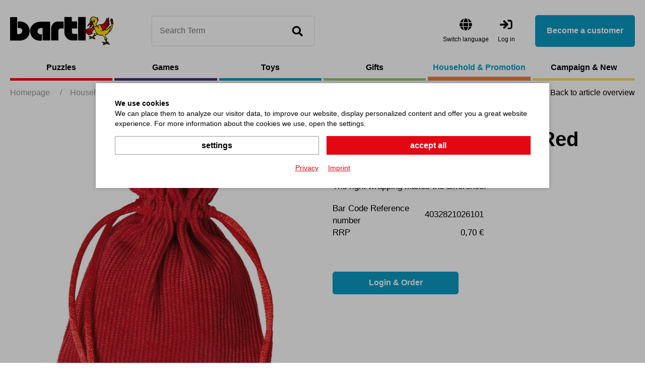

--- FILE ---
content_type: text/html; charset=utf-8
request_url: https://bartlshop.de/en/bag-cord-7-5x10cm-red-p5155/
body_size: 8900
content:
    <!doctype html>
    <html lang="en">

    <!--
******************************
*  dynamic commerce 2021.11  *
*  www.dc.ag                 *
******************************
-->    <head>
        <meta charset="utf-8">
        <meta name="viewport" content="width=device-width,initial-scale=1.0, maximum-scale=5.0, user-scalable=no" />
        <meta name="robots" content="index,follow" /><link rel="canonical" href="https://bartlshop.de/en/bag-cord-7-5x10cm-red-p5155/"/><title>Packaging - Bag Cord 7,5x10cm red | Bartl GmbH</title>
<meta name="Description" content="The right wrapping makes the difference! No matter of small gift or little object that always gets lost. Well stored is always better!" />
        <script>
            var global_privacy_url = '/b2c/en/legal/datenschutz/';
        </script>

        <link rel="preload" href="/layout/frontend/b2b/dist/fonts/barlow-regular.woff2" as="font" type="font/woff2" crossorigin>
        <link rel="preload" href="/layout/frontend/b2b/dist/fonts/barlow-600.woff2" as="font" type="font/woff2" crossorigin>
        <link rel="preload" href="/layout/frontend/b2b/dist/fonts/icons/icons.woff2" as="font" type="font/woff2" crossorigin>

                <link href="/layout/frontend/b2b/dist/css/style_catalog.min.css" as="style" />
        <link rel="stylesheet" href="/layout/frontend/b2b/dist/css/style_catalog.min.css?time=1734431010" />
    <link rel="apple-touch-icon" sizes="180x180" href="/layout/frontend/b2b/dist/favicons/apple-touch-icon.png">
<link rel="icon" type="image/png" sizes="32x32" href="/layout/frontend/b2b/dist/favicons/favicon-32x32.png">
<link rel="icon" type="image/png" sizes="16x16" href="/layout/frontend/b2b/dist/favicons/favicon-16x16.png">
<link rel="manifest" href="/layout/frontend/b2b/dist/favicons/site.webmanifest">
<link rel="mask-icon" href="/layout/frontend/b2b/dist/favicons/safari-pinned-tab.svg" color="#9bc243">
<link rel="shortcut icon" href="/layout/frontend/b2b/dist/favicons/favicon.ico">
<meta name="msapplication-TileColor" content="#ffffff">
<meta name="msapplication-TileImage" content="/layout/frontend/b2b/dist/favicons/mstile-144x144.png">
<meta name="msapplication-config" content="/layout/frontend/b2b/dist/favicons/browserconfig.xml">
<meta name="theme-color" content="#ffffff">    <link href="/layout/frontend/b2b/dist/js/script_catalog.js" as="script">
    <script src="/layout/frontend/b2b/dist/js/script_catalog.js?time=1734431010"></script>
<script>
    window.dataLayer = window.dataLayer || [];
</script>

<script class="DCCookie_google_tag_manager" type="text/plain">
    (function(w,d,s,l,i){w[l]=w[l]||[];w[l].push({'gtm.start': new Date().getTime(),event:'gtm.js'});
        var f=d.getElementsByTagName(s)[0], j=d.createElement(s),dl=l!='dataLayer'?'&l='+l:'';
        j.async=true;j.src= 'https://www.googletagmanager.com/gtm.js?id='+i+dl;f.parentNode.insertBefore(j,f);
    })(window,document,'script','dataLayer','GTM-K96HP6N');
</script><script src="//www.google.com/recaptcha/api.js" async defer></script>    </head>
    
    <body class="card shop" data-site_code="catalog" data-lang_code="en">
    <noscript>
    <iframe src="https://www.googletagmanager.com/ns.html?id=GTM-K96HP6N"
            height="0"
            width="0"
            style="display:none;visibility:hidden"></iframe>
</noscript>
        <div id="primary_navigation_mobile">
        <div class="primary_navigation_mobile_top">
            <div class="component header_logo">
<div class="textcontent noBackground" >
<a href="/en/home/"><img alt="" src="/userdata/images/logo.svg" style="width: 205px; height: 57px;" /></a>
</div>
</div>            <a class="close_button_navigation_mobile"></a>
        </div>

        <div class="navigation_scrollbox">

            <div class="section navigation">
                <ul class="level_1"><li style="--nav-color: #ff0000 " class="level_1  "><a href="/en/puzzles/">Puzzles</a><ul class="level_2"><li style="--nav-color: #ff0000 " class="level_2  "><a href="/en/mini-puzzles/">Mini-Puzzles</a></li><li style="--nav-color: #ff0000 " class="level_2  "><a href="/en/wooden-puzzles/">Wooden Puzzles</a></li><li style="--nav-color: #ff0000 " class="level_2  "><a href="/en/eureka-puzzles/">Eureka Puzzles</a></li><li style="--nav-color: #ff0000 " class="level_2  "><a href="/en/metal-puzzles/">Metal Puzzles</a></li><li style="--nav-color: #ff0000 " class="level_2  "><a href="/en/other-puzzles/">Other Puzzles</a></li></ul></li><li style="--nav-color: #462C78 " class="level_1  "><a href="/en/games/">Games</a><ul class="level_2"><li style="--nav-color: #462C78 " class="level_2  "><a href="/en/mini-spiele/">Mini-Games</a></li><li style="--nav-color: #462C78 " class="level_2  "><a href="/en/board-and-party-game/">Board- and Party-Games</a></li><li style="--nav-color: #462C78 " class="level_2  "><a href="/en/action-and-outdoors/">Action- and Outdoor-Games</a></li><li style="--nav-color: #462C78 " class="level_2  "><a href="/en/other-games/">Other Games</a></li></ul></li><li style="--nav-color: #0B9AC3 " class="level_1  "><a href="/en/toys/">Toys</a><ul class="level_2"><li style="--nav-color: #0B9AC3 " class="level_2  "><a href="/en/babies-and-toddlers/">Babies and Toddlers</a></li><li style="--nav-color: #0B9AC3 " class="level_2  "><a href="/en/tops-balls-juggling/">Tops, Balls and Juggling</a></li><li style="--nav-color: #0B9AC3 " class="level_2  "><a href="/en/educational-dexterit/">Educational and Dexterity Toys</a></li><li style="--nav-color: #0B9AC3 " class="level_2  "><a href="/en/montessori/">Montessori</a></li><li style="--nav-color: #0B9AC3 " class="level_2  "><a href="/en/other-toys/">Other Toys</a></li></ul></li><li style="--nav-color: #99C973 " class="level_1  "><a href="/en/gifts/">Gifts</a><ul class="level_2"><li style="--nav-color: #99C973 " class="level_2  "><a href="/en/gifts-children/">Gifts for Children</a></li><li style="--nav-color: #99C973 " class="level_2  "><a href="/en/dekorative-creative/">Decorative and Creative</a></li><li style="--nav-color: #99C973 " class="level_2  "><a href="/en/glass-articles/">Glass Articles</a></li><li style="--nav-color: #99C973 " class="level_2  "><a href="/en/joke-articles/">Joke Articles</a></li><li style="--nav-color: #99C973 " class="level_2  "><a href="/en/other-gifts/">Other Gifts</a></li></ul></li><li style="--nav-color: #E88248 " class="level_1 active_tree "><a class="active_tree" href="/en/household-promotiona/">Household & Promotion</a><ul class="level_2"><li style="--nav-color: #E88248 " class="level_2  "><a href="/en/stationery/">Stationery</a></li><li style="--nav-color: #E88248 " class="level_2  "><a href="/en/household/">Household and Helpers</a></li><li style="--nav-color: #E88248 " class="level_2 active "><a class="active" href="/en/packaging/">Packaging</a></li><li style="--nav-color: #E88248 " class="level_2  "><a href="/en/miscellaneous/">Miscellaneous</a></li></ul></li><li style="--nav-color: #FDDB6B " class="level_1  "><a href="/en/campaign/">Campaign & New</a><ul class="level_2"><li style="--nav-color: #FDDB6B " class="level_2  "><a href="/en/new/">New</a><ul class="level_3"><li style="--nav-color: # " class="level_3  "><a href="/en/news1-25/">News 1-25 Puzzles & Games</a></li><li style="--nav-color: # " class="level_3  "><a href="/en/news2-25/">News 2-25 Gifts</a></li><li style="--nav-color: # " class="level_3  "><a href="/en/news3-25/">News 3-25 Toys</a></li></ul></li></ul></li></ul>
            </div>
            <div class="user_account_link be_reseller_link visible-xs section">
                <a class="button_primary" href="/en/reseller/">
                    Become a customer                </a>
            </div>
        </div>
    </div>
    <div id="overlay" class=""></div>
    <div id="container" class="">
        <header id="header">
            <div class="header_top">
                <div class="container">
                    <div class="header_top--left">
                        <div id="toggle_navigation" class="visible-xs visible-sm">
                            <div class="nav-bars">
                                <div class="navigation-bar"></div>
                                <div class="navigation-bar"></div>
                                <div class="navigation-bar"></div>
                            </div>
                            <span>Menü</span>
                        </div>
                        <div id="header_logo"><div class="component header_logo">
<div class="textcontent noBackground" >
<a href="/en/home/"><img alt="" src="/userdata/images/logo.svg" style="width: 205px; height: 57px;" /></a>
</div>
</div></div>
                        <div id="header_search" class="headerSearch">
                            <div class="component header_search"><div id="search">
    <label>Search</label>
    <form id="form_search"
          class="form_search"
          name="form_search"
          method="get"
          action="/en/search/"
          autocomplete="off"
    >
        <div class="search_field">
            <input type="text" name="input_search" id="input_search" placeholder="Search Term" />
        </div>
        <div class="search_button" onclick="triggerSearchClick(this)">
            <i class="icon icon-search" aria-hidden="true"></i>
        </div>
    </form>
    <div id="itemsearch_suggestion_wrapper">
    </div>
</div></div>                        </div>
                    </div>
                    <div class="header_top--right">
                        <div class="component header_language"><div class="language_switch">
            <div class="language_switch_button">
                <i class="icon icon-globe" aria-hidden="true"></i>
                <span>Switch language </span>
            </div>
        <div class="list_language_switch"><ul id="language_switch" > <li class="active"><a href="/en/home/">Englisch</a></li>  <li><a href="/de/home/">Deutsch</a></li> </ul></div></div></div>                        <div id="header_account">
                            <div id="user_account_navigation" class="user_account hidden-xs hidden-sm">
                                <div class="user_account_link login_link">
                                    <a href="/en/login/">
                                        <i class="icon icon-login" aria-hidden="true"></i>
                                        <span>Log in</span>
                                    </a>
                                </div>
                                <div class="user_account_link be_reseller_link">
                                    <a class="button_primary button--big hidden-xs hidden-sm" href="/en/reseller/">
                                        Become a customer                                    </a>
                                </div>
                            </div>
                        </div>
                        <div id="header_account_mobile" class="visible-xs visible-sm">

                            <div id="user_account_navigation" class="user_account">
                                <a id="header_search_mobile" class="toggleMobileSearch">
                                    <i class="icon icon-search" aria-hidden="true"></i>
                                </a>
                                <div class="user_account_link login_link">
                                    <a href="/en/login/">
                                        <i class="icon icon-user" aria-hidden="true"></i>
                                        <span>Log in</span>
                                    </a>
                                </div>
                                <div class="user_account_link be_reseller_link hidden-xs">
                                    <a href="/en/reseller/">
                                        <i class="icon icon-user-plus" aria-hidden="true"></i>
                                        <span>Become a customer</span>
                                    </a>
                                </div>

                            </div>
                        </div>

                    </div>
                </div>

            </div>

        </header>
        <div class="header_bottom">
            <div class="container">
                <div id="primary_navigation" class="hidden-xs hidden-sm"><ul class="level_1"><li style="--nav-color: #ff0000 " class="level_1  "><a href="/en/puzzles/">Puzzles</a><ul class="level_2"><li style="--nav-color: #ff0000 " class="level_2  "><a href="/en/mini-puzzles/">Mini-Puzzles</a></li><li style="--nav-color: #ff0000 " class="level_2  "><a href="/en/wooden-puzzles/">Wooden Puzzles</a></li><li style="--nav-color: #ff0000 " class="level_2  "><a href="/en/eureka-puzzles/">Eureka Puzzles</a></li><li style="--nav-color: #ff0000 " class="level_2  "><a href="/en/metal-puzzles/">Metal Puzzles</a></li><li style="--nav-color: #ff0000 " class="level_2  "><a href="/en/other-puzzles/">Other Puzzles</a></li></ul></li><li style="--nav-color: #462C78 " class="level_1  "><a href="/en/games/">Games</a><ul class="level_2"><li style="--nav-color: #462C78 " class="level_2  "><a href="/en/mini-spiele/">Mini-Games</a></li><li style="--nav-color: #462C78 " class="level_2  "><a href="/en/board-and-party-game/">Board- and Party-Games</a></li><li style="--nav-color: #462C78 " class="level_2  "><a href="/en/action-and-outdoors/">Action- and Outdoor-Games</a></li><li style="--nav-color: #462C78 " class="level_2  "><a href="/en/other-games/">Other Games</a></li></ul></li><li style="--nav-color: #0B9AC3 " class="level_1  "><a href="/en/toys/">Toys</a><ul class="level_2"><li style="--nav-color: #0B9AC3 " class="level_2  "><a href="/en/babies-and-toddlers/">Babies and Toddlers</a></li><li style="--nav-color: #0B9AC3 " class="level_2  "><a href="/en/tops-balls-juggling/">Tops, Balls and Juggling</a></li><li style="--nav-color: #0B9AC3 " class="level_2  "><a href="/en/educational-dexterit/">Educational and Dexterity Toys</a></li><li style="--nav-color: #0B9AC3 " class="level_2  "><a href="/en/montessori/">Montessori</a></li><li style="--nav-color: #0B9AC3 " class="level_2  "><a href="/en/other-toys/">Other Toys</a></li></ul></li><li style="--nav-color: #99C973 " class="level_1  "><a href="/en/gifts/">Gifts</a><ul class="level_2"><li style="--nav-color: #99C973 " class="level_2  "><a href="/en/gifts-children/">Gifts for Children</a></li><li style="--nav-color: #99C973 " class="level_2  "><a href="/en/dekorative-creative/">Decorative and Creative</a></li><li style="--nav-color: #99C973 " class="level_2  "><a href="/en/glass-articles/">Glass Articles</a></li><li style="--nav-color: #99C973 " class="level_2  "><a href="/en/joke-articles/">Joke Articles</a></li><li style="--nav-color: #99C973 " class="level_2  "><a href="/en/other-gifts/">Other Gifts</a></li></ul></li><li style="--nav-color: #E88248 " class="level_1 active_tree "><a class="active_tree" href="/en/household-promotiona/">Household & Promotion</a><ul class="level_2"><li style="--nav-color: #E88248 " class="level_2  "><a href="/en/stationery/">Stationery</a></li><li style="--nav-color: #E88248 " class="level_2  "><a href="/en/household/">Household and Helpers</a></li><li style="--nav-color: #E88248 " class="level_2 active "><a class="active" href="/en/packaging/">Packaging</a></li><li style="--nav-color: #E88248 " class="level_2  "><a href="/en/miscellaneous/">Miscellaneous</a></li></ul></li><li style="--nav-color: #FDDB6B " class="level_1  "><a href="/en/campaign/">Campaign & New</a><ul class="level_2"><li style="--nav-color: #FDDB6B " class="level_2  "><a href="/en/new/">New</a><ul class="level_3"><li style="--nav-color: # " class="level_3  "><a href="/en/news1-25/">News 1-25 Puzzles & Games</a></li><li style="--nav-color: # " class="level_3  "><a href="/en/news2-25/">News 2-25 Gifts</a></li><li style="--nav-color: # " class="level_3  "><a href="/en/news3-25/">News 3-25 Toys</a></li></ul></li></ul></li></ul>
</div>
            </div>
        </div>
        <div id="banner">
                    </div>
        <div id="gadget" class="hidden-xs hidden-sm">
            <div class="container">
                <div id="gadget_2">
                            <div class="breadcrumbWrapper">
            <div class="breadcrumb" itemscope itemtype="https://schema.org/BreadcrumbList"><span itemprop="itemListElement" itemscope itemtype="https://schema.org/ListItem">
                <span>
                    <a itemprop="item" href="/en/" itemscope itemtype="http://schema.org/Thing" itemid="/en/">
                        <span itemprop="name">Homepage</span>
                    </a>
                </span>
                <meta itemprop="position" content="1" />
             </span><span class="breadcrumbSpacer">/</span><span itemscope itemtype='https://schema.org/ListItem'><a href="/en/household-promotiona/" itemprop="url"><span  itemprop="title">Household &amp; Promotion</span></a></span><span class="breadcrumbSpacer">/</span><span itemscope itemtype='https://schema.org/ListItem'><a href="/en/packaging/" itemprop="url"><span  itemprop="title">Packaging</span></a></span> <span class="breadcrumbSpacer">/</span><span class="current">Bag Cord 7,5 x 10 cm Red </span></div>
            <a class='breadcrumbBackbutton' href='/en/packaging/#item_111833'><i class="icon icon-angle-left"></i>Back to article overview</a>            </div>
                    </div>
            </div>
        </div>

                <div id="content">
                            <div id="content_3" class="main_content_full">
                    
    <link rel="stylesheet" href="/plugins/magic/magiczoomplus/magiczoomplus.css">
    <link rel="stylesheet" href="/plugins/magic/magicscroll/magicscroll.css">
    <link rel="stylesheet" href="/plugins/mediaelement/build/mediaelementplayer.min.css">
    <script type="text/javascript" src="/plugins/magic/magiczoomplus/magiczoomplus.js"></script>
    <script type="text/javascript" src="/plugins/magic/magicscroll/magicscroll.js"></script>
    <script type="text/javascript" src="/plugins/mediaelement/build/mediaelement-and-player.min.js"></script>

    <div id="itemcard" class="container">
        <div id="itemcard_top" itemscope itemtype="http://schema.org/product">
            <div class="row">
                <div id="itemcard_left" class="col-xs-12 col-sm-6 col-md-6 col-lg-6">
                        <div class="item_images_container">
        <div class="itemcard_banner"></div>
        <div class="item_main_image">
            <div class="item_main_container">
                <a href="/userdata/dcshop/images/normal/111833_01.jpg" class="MagicZoomPlus" id="zoom" data-options="
                   textHoverZoomHint: Hover to zoom;
                   textClickZoomHint: Zoom;
                   textExpandHint:  Tap to expand;
                   textBtnClose:  Close;
                   textBtnNext:  Next;
                   textBtnPrev:  Previous;
                   textTouchZoomHint: Zoom;
                   textClickZoomHint: Zoom;
                   textExpandHint: Tap to expand;
                   transitionEffect: false;
                   zoomPosition: inner;
                   zoomMode: off;
                   hint: off;
                   cssClass: white-bg; ">
                    <img itemprop="image" id="item_main_picture" src="/userdata/dcshop/images/thumb_3/111833_01.jpg" title="111833_01.jpg" alt="111833_01.jpg" />
                </a>
            </div>
        </div>
        <div class="item_images MagicScroll">
                    </div>
    </div>
    <script type="text/javascript">
        if ($(window).width() < 768) {
            MagicScrollOptions = {
                items: 4,
                height: 70,
                arrows: 'outside',
                orientation: 'horizontal'
            }
        }else if ($(window).width() < 1024) {
            MagicScrollOptions = {
                items: 5,
                height: 80,
                arrows: 'outside',
                orientation: 'horizontal'
            }
        }else if ($(window).width() < 1250) {
            MagicScrollOptions = {
                items: 5,
                height: 430,
                width: 100,
                arrows: 'outside',
                orientation: 'vertical'
            }
        }else if ($(window).width() < 1530) {
            MagicScrollOptions = {
                items: 4,
                width: 137,
                height: 596,
                arrows: 'outside',
                orientation: 'vertical'
            }
        } else {
            MagicScrollOptions = {
                items: 4,
                width: 137,
                height: 596,
                arrows: 'outside',
                orientation: 'vertical'
            }
        }
        $(document).ready(function() {
            $('*[data-main-medium="1"]').click();
        });

        $( "#login_buy_modal_submit_button_item" ).click(function() {
            checkUserData();
        });
    </script>
                    </div>
                <div id="itemcard_right" class="col-xs-12 col-sm-6 col-md-6 col-lg-6">
                    <div class="itemcard_brand">
                                            </div>
                    <div class="shop_site_headline itemcard_infoblock">
                        <h1 itemprop="name">
                        <span class='item_brand_name'></span>                        Bag Cord 7,5 x 10 cm Red                         </h1>

                    </div>
                    <div class="itemcard_artno">
                        Item No.: <b>111833</b>
                    </div>
                    <div class='itemcard_summary itemcard_infoblock'>The right wrapping makes the difference!</div><div class="table_area itemcard_details itemcard_infoblock">

    <div class='table_row item_reference_no'>
		    <div class='table_cell details_label'>Bar Code Reference number</div>
		    <div class='table_cell details_value'>4032821026101</div>
		  	</div>        <div class="table_row retail_price">
            <div class="table_cell details_label">RRP</div>
            <div class="table_cell details_value">0,70 €</div>
        </div>
    
</div>


    <div class='orderbox'>
        <div class='orderbox_button'>
            <div class="submit_button">
                <input type="button" class="button_primary" onclick="beforeShowModal(this);" name="login_buy_buttton"
                       id="login_buy_buttton_5155" data-item="5155" data-toggle="modal"
                       data-target="#login_buy_modal" value="Login & Order">
            </div>
        </div>
    </div>
      
                    
                        <!-- Modal -->
                    <div id="login_buy_modal" class="modal fade" role="dialog">
                      <div class="modal-dialog">
                    
                        <!-- Modal content-->
                        <div class="modal-content">
                          <div class="modal-header">
                             <button type="button" class="close" data-dismiss="modal" aria-label="Close"><i class="icon icon-close"></i></button>
                                 <div class="modal-title">Log in</div>
                          </div>
                          <div class="modal-body">
                                <div id='login_error_Message' class="alert alert-danger" style='display:none'>
                                  The entered access data are not correct. Please try again.                                </div>
                            <form id="form_shop_login_model" name="form_shop_login" method="POST" action='https://b2b.bartlshop.de/en/?action=shop_login' >
                            <input type="hidden" name="action" value="shop_login" />
                            
                                <div class="form-group">
                                    <label for="input_email">E-Mail</label>
                                    <input type="text" class="" name="input_email" id="input_email">
                                </div>
                            
                                <div class="form-group">
                                    <label for="input_password">Password</label>
                                    <input type="password" class="" name="input_password" id="input_password">
                                </div>
                            
                            <input type="hidden" class="" name="catalog_selected_item" value='0' id="catalog_selected_item" />
                            <input type="hidden" class="" name="token_1" value='ZTYyYjk3YWM1NGE0YjgxZjQwMjU3MDM2NmQ0NjU5NThkMjQxZjFiYWRkMDc5MDRkMGNkMDU5ZDJkNmZhZmZmZg==' id="token_1_item" />
                            <input type="hidden" class="" name="token_2" value='eyJ0aW1lIjoxNzY5NDY1MjMyLCJ0b2tlbl9pZCI6ImJhcnRsc2hvcC5kZSJ9' id="token_2_item" />
                            <input type="hidden" class="" name="login_type" value='0' id="login_type_item" />
                            <input type="hidden" class="" name="shop_typ" value='3' id="shop_typ_item" />
                            <br>
                            <div class="submit_button">
                                <input type="button" id='login_buy_modal_submit_button_item' class="button_primary" value='Log in' />
                            </div>
                        </form>
                                
                                <div class="site_headline">
                                <div class="textcontent">
                                <h2>Become a customer</h2>
                                You do not have a login? Please contact us.<br>
                                <br>
                                 <div class="submit_button">
                                        <a class="button" href='/en/reseller/'>Request access</a>
                                    </div>
                                </div>
                                </div>
                          
                          
                          </div>
                         
                          
                        </div>
                      </div>
                    </div>

                  
        <div class="modal fade form-label-left" id="lightbox_register1" tabindex="-1" role="dialog" aria-labelledby="myModalLabel">
        <div class="modal-dialog" role="document">
            <div class="modal-content">
                <div class="modal-header">
                    <button type="button" class="close" data-dismiss="modal" aria-label="Close"><i class="icon icon-close"></i></button>
                </div>
                <div class="modal-body">
                                    </div>
            </div>
        </div>
    </div>

        <script language="JavaScript">
    function beforeShowModal(clickedButton) {
        var item_id = $(clickedButton).data("item");
        $("#catalog_selected_item").val(item_id);
        $("#login_error_Message").hide();
    }

    var companyCodeValue = "Bartl GmbH";
    var siteValue = "B2B";
    var langaugeValue = "ENG";
    function checkUserData() {
        var forminputs = $("#form_shop_login_model").serializeArray();
        var companyData = {};
        companyData['name'] = "company";
        companyData['value'] = companyCodeValue;
        forminputs.push(companyData);


        var siteData = {};
        siteData['name'] = "site";
        siteData['value'] = siteValue;
        forminputs.push(siteData);

        var languageData = {};
        languageData['name'] = "language";
        languageData['value'] = langaugeValue;
        forminputs.push(languageData);
        return $.ajax({
            type: "POST",
            url: "/module/dcshop/user_check_ajax.php?action=shop_login",
            data: forminputs,
            success: function (data) {
                if (data == true) {
                    $("#form_shop_login_model").submit();
                }
                else {
                    $("#login_error_Message").show();
                    return false;
                }


            }
        });
    }


    $("#login_buy_modal_submit_button_item").click(function () {
        checkUserData();
    });


</script>





                    <div class="item_card_sharing">
                                                                    </div>
                </div>
            </div>
        </div>
        <div id="itemcard_bottom">
                        <script>
                var expectedHash = "";
                var currentLayer = "tab_content1";
                var currentTab = "tab1";
            </script>

            <div class='row justify-content-between'><div class='tabs col-xs-12 col-md-12 col-lg-6'><ul class="tab"><li id="tab1" class="tabon"><a href="javascript:void(0);" onclick="showLayer('tab_content1');showTab('tab1');">product description</a></li><li id="tab2" class="taboff"><a href="javascript:void(0);" onclick="showLayer('tab_content2');showTab('tab2');">Features</a></li></ul>
<div class="show" class="hide" id="tab_content1"><div class='tab_content_headline'>product description</div>The right wrapping makes the difference! No matter of small gift or little object that always gets lost. Well stored is always better!
</div><div class="hide" class="hide" id="tab_content2">
<div class='tab_content_headline'>Features</div>    <div class='attributes'>
        <div class='attributes_row lang_description'><div class='attribute_code lang_description'>Description (DEU)</div><div class='attribute_text lang_description'>Cord-Säckchen 7,5 x 10 cm rot </div><br><div class='attribute_code lang_description'>Description (ENG)</div><div class='attribute_text lang_description'>Bag Cord 7,5 x 10 cm Red </div><br></div><div class='attributes_row'><div class='attribute_code'>Item No.</div><div class='attribute_text'>111833</div></div><div class='attributes_row'><div class='attribute_code'>Bar Code Reference number</div><div class='attribute_text'>4032821026101</div></div>
                    <div class='attributes_row'>
                <div class='attribute_code'>
                    item type                </div>
                <div class='attribute_text'>
                    up to date                </div>
            </div>
                        <div class='attributes_row'>
                <div class='attribute_code'>
                    Catalog page                </div>
                <div class='attribute_text'>
                    2025BB-263-04                </div>
            </div>
                        <div class='attributes_row'>
                <div class='attribute_code'>
                    Packaging unit                </div>
                <div class='attribute_text'>
                    120                </div>
            </div>
                        <div class='attributes_row'>
                <div class='attribute_code'>
                    Customs item number                </div>
                <div class='attribute_text'>
                    63053900000                </div>
            </div>
                        <div class='attributes_row'>
                <div class='attribute_code'>
                    Country of origin                </div>
                <div class='attribute_text'>
                    CN                </div>
            </div>
                        <div class='attributes_row'>
                <div class='attribute_code'>
                    product format (cm)                </div>
                <div class='attribute_text'>
                    7,5x10                </div>
            </div>
                        <div class='attributes_row'>
                <div class='attribute_code'>
                    Packaging format                </div>
                <div class='attribute_text'>
                    7,5x5x0,5                </div>
            </div>
                        <div class='attributes_row'>
                <div class='attribute_code'>
                    Not suitable under                </div>
                <div class='attribute_text'>
                    no limitation                </div>
            </div>
                        <div class='attributes_row'>
                <div class='attribute_code'>
                    Made by Bartl                </div>
                <div class='attribute_text'>
                    no                </div>
            </div>
                        <div class='attributes_row'>
                <div class='attribute_code'>
                    Made in Germany                </div>
                <div class='attribute_text'>
                    no                </div>
            </div>
                        <div class='attributes_row'>
                <div class='attribute_code'>
                    Material                </div>
                <div class='attribute_text'>
                    Stoff                </div>
            </div>
                        <div class='attributes_row'>
                <div class='attribute_code'>
                    Restricted distribution                </div>
                <div class='attribute_text'>
                    no limitations                </div>
            </div>
                        <div class='attributes_row'>
                <div class='attribute_code'>
                    Age recommendation                </div>
                <div class='attribute_text'>
                    no recommendation                </div>
            </div>
                </div>
    </div>
</div><div class='col-xs-12 col-md-12 col-lg-5'><div class='itemcard_bottom--altitems'><div class='h3 itemcard_bottom--headline'>Alternative Items</div><div class="itemcard_list2 owl-carousel itemcard_list">    <div class="itemlist10 itemlist ">
                <div class="itemlist_container">
            <a href="/en/bag-cord-7-5x10cm-violett-p5154/">
                    <div class="itemlist_content banner">
                                                <div class="itemlist2_banners_campaign">
                                                    </div>
                    </div>
                    <div class="itemlist_content image">
                        <img src="/userdata/dcshop/images/thumb_2/111832_01.jpg" title="111832_01.jpg" alt="111832_01.jpg">
                    </div>
                    <div class="itemlist_content description">
                        Bag Cord 7,5 x 10 cm Violett                     </div>
                    <div class="itemlist_content attributes">
                                        </div>

                    <div class="itemlist_content price">
                        <div class="price_text">
                            RRP:
                        </div>
                        <div class="price_amount">
                            0,70 €                        </div>

                    </div>

                    <div class="itemlist_content productButton">
                        <a class="button_primary" href="/en/bag-cord-7-5x10cm-violett-p5154/">To the product</a>
                    </div>
            </a>
       </div>
    </div>
    <div class="itemlist10 itemlist ">
                <div class="itemlist_container">
            <a href="/en/bag-cord-10-x-12-5-cm-green-p5161/">
                    <div class="itemlist_content banner">
                                                <div class="itemlist2_banners_campaign">
                                                    </div>
                    </div>
                    <div class="itemlist_content image">
                        <img src="/userdata/dcshop/images/thumb_2/111839_01.jpg" title="111839_01.jpg" alt="111839_01.jpg">
                    </div>
                    <div class="itemlist_content description">
                        Bag Cord 10 x 12,5 cm Green                     </div>
                    <div class="itemlist_content attributes">
                                        </div>

                    <div class="itemlist_content price">
                        <div class="price_text">
                            RRP:
                        </div>
                        <div class="price_amount">
                            0,95 €                        </div>

                    </div>

                    <div class="itemlist_content productButton">
                        <a class="button_primary" href="/en/bag-cord-10-x-12-5-cm-green-p5161/">To the product</a>
                    </div>
            </a>
       </div>
    </div>
    <div class="itemlist10 itemlist ">
                <div class="itemlist_container">
            <a href="/en/bag-cord-10-x-12-5-cm-violett-p5159/">
                    <div class="itemlist_content banner">
                                                <div class="itemlist2_banners_campaign">
                                                    </div>
                    </div>
                    <div class="itemlist_content image">
                        <img src="/userdata/dcshop/images/thumb_2/111837_01.jpg" title="111837_01.jpg" alt="111837_01.jpg">
                    </div>
                    <div class="itemlist_content description">
                        Bag Cord 10 x 12,5 cm Violett                     </div>
                    <div class="itemlist_content attributes">
                                        </div>

                    <div class="itemlist_content price">
                        <div class="price_text">
                            RRP:
                        </div>
                        <div class="price_amount">
                            0,95 €                        </div>

                    </div>

                    <div class="itemlist_content productButton">
                        <a class="button_primary" href="/en/bag-cord-10-x-12-5-cm-violett-p5159/">To the product</a>
                    </div>
            </a>
       </div>
    </div>
    <div class="itemlist10 itemlist ">
                <div class="itemlist_container">
            <a href="/en/bag-cord-10-x-12-5-cm-black-p5158/">
                    <div class="itemlist_content banner">
                                                <div class="itemlist2_banners_campaign">
                                                    </div>
                    </div>
                    <div class="itemlist_content image">
                        <img src="/userdata/dcshop/images/thumb_2/111836_01.jpg" title="111836_01.jpg" alt="111836_01.jpg">
                    </div>
                    <div class="itemlist_content description">
                        Bag Cord 10 x 12,5 cm Black                     </div>
                    <div class="itemlist_content attributes">
                                        </div>

                    <div class="itemlist_content price">
                        <div class="price_text">
                            RRP:
                        </div>
                        <div class="price_amount">
                            0,95 €                        </div>

                    </div>

                    <div class="itemlist_content productButton">
                        <a class="button_primary" href="/en/bag-cord-10-x-12-5-cm-black-p5158/">To the product</a>
                    </div>
            </a>
       </div>
    </div>
    <div class="itemlist10 itemlist ">
                <div class="itemlist_container">
            <a href="/en/bag-cord-10-x-12-5-cm-red-p5160/">
                    <div class="itemlist_content banner">
                                                <div class="itemlist2_banners_campaign">
                                                    </div>
                    </div>
                    <div class="itemlist_content image">
                        <img src="/userdata/dcshop/images/thumb_2/111838_01.jpg" title="111838_01.jpg" alt="111838_01.jpg">
                    </div>
                    <div class="itemlist_content description">
                        Bag Cord 10 x 12,5 cm Red / ausverkauft                    </div>
                    <div class="itemlist_content attributes">
                                        </div>

                    <div class="itemlist_content price">
                        <div class="price_text">
                            RRP:
                        </div>
                        <div class="price_amount">
                            0,95 €                        </div>

                    </div>

                    <div class="itemlist_content productButton">
                        <a class="button_primary" href="/en/bag-cord-10-x-12-5-cm-red-p5160/">To the product</a>
                    </div>
            </a>
       </div>
    </div>
</div>
                
                  
        <script>
           function beforeShowModal(clickedButton) {
                var item_id =   $(clickedButton).data( "item" );
                $( "#catalog_selected_item").val(item_id);
                $("#login_error_Message").hide();
            }
            var companyCodeValue = "Bartl GmbH";
            var siteValue = "B2B";
            var langaugeValue = "ENG";
            function checkUserData() {
                var forminputs = $("#form_shop_login_model").serializeArray();
                var companyData = {};
                companyData['name'] = "company";
                companyData['value'] = companyCodeValue;
                forminputs.push(companyData);

                var siteData = {};
                siteData['name'] = "site";
                siteData['value'] = siteValue;
                forminputs.push(siteData);

                var languageData = {};
                languageData['name'] = "language";
                languageData['value'] = langaugeValue;
                forminputs.push(languageData);
                return  $.ajax({
                    type: "POST",
                    url:"/module/dcshop/user_check_ajax.php?action=shop_login",
                    data: forminputs,
                    success:function(data) {
                        if(data == true) {
                            $("#form_shop_login_model").submit();
                        }
                        else {
                            $("#login_error_Message").show();
                            return false;
                        }
                    }
                });
            }

            $( "#login_buy_modal_submit_button_item" ).click(function() {
                checkUserData();
            });
        </script>
        </div>
</div></div>
            <div class='itemcard_bottom--references'><div class='h3 itemcard_bottom--headline'>References</div><div class="itemcard_list2 owl-carousel itemcard_list">    <div class="itemlist10 itemlist ">
                <div class="itemlist_container">
            <a href="/en/cotton-bag-with-bottom-small-p3808/">
                    <div class="itemlist_content banner">
                                                <div class="itemlist2_banners_campaign">
                                                    </div>
                    </div>
                    <div class="itemlist_content image">
                        <img src="/userdata/dcshop/images/thumb_2/106081_01.jpg" title="106081_01.jpg" alt="106081_01.jpg">
                    </div>
                    <div class="itemlist_content description">
                        Cotton Bag With Bottom, Small                      </div>
                    <div class="itemlist_content attributes">
                                        </div>

                    <div class="itemlist_content price">
                        <div class="price_text">
                            RRP:
                        </div>
                        <div class="price_amount">
                            1,45 €                        </div>

                    </div>

                    <div class="itemlist_content productButton">
                        <a class="button_primary" href="/en/cotton-bag-with-bottom-small-p3808/">To the product</a>
                    </div>
            </a>
       </div>
    </div>
    <div class="itemlist10 itemlist ">
                <div class="itemlist_container">
            <a href="/en/small-jute-bag-p3779/">
                    <div class="itemlist_content banner">
                                                <div class="itemlist2_banners_campaign">
                                                    </div>
                    </div>
                    <div class="itemlist_content image">
                        <img src="/userdata/dcshop/images/thumb_2/106001_01.jpg" title="106001_01.jpg" alt="106001_01.jpg">
                    </div>
                    <div class="itemlist_content description">
                        Small Jute Bag 9 x 5,5 cm                     </div>
                    <div class="itemlist_content attributes">
                                        </div>

                    <div class="itemlist_content price">
                        <div class="price_text">
                            RRP:
                        </div>
                        <div class="price_amount">
                            0,85 €                        </div>

                    </div>

                    <div class="itemlist_content productButton">
                        <a class="button_primary" href="/en/small-jute-bag-p3779/">To the product</a>
                    </div>
            </a>
       </div>
    </div>
    <div class="itemlist10 itemlist ">
                <div class="itemlist_container">
            <a href="/en/jute-bag-with-bottom-big-p3827/">
                    <div class="itemlist_content banner">
                                                <div class="itemlist2_banners_campaign">
                                                    </div>
                    </div>
                    <div class="itemlist_content image">
                        <img src="/userdata/dcshop/images/thumb_2/106422_01.jpg" title="106422_01.jpg" alt="106422_01.jpg">
                    </div>
                    <div class="itemlist_content description">
                        Jute Bag With Bottom, Big, Assorted                     </div>
                    <div class="itemlist_content attributes">
                                        </div>

                    <div class="itemlist_content price">
                        <div class="price_text">
                            RRP:
                        </div>
                        <div class="price_amount">
                            1,45 €                        </div>

                    </div>

                    <div class="itemlist_content productButton">
                        <a class="button_primary" href="/en/jute-bag-with-bottom-big-p3827/">To the product</a>
                    </div>
            </a>
       </div>
    </div>
    <div class="itemlist10 itemlist ">
                <div class="itemlist_container">
            <a href="/en/bag-for-bottles-assorted-p3830/">
                    <div class="itemlist_content banner">
                                                <div class="itemlist2_banners_campaign">
                                                    </div>
                    </div>
                    <div class="itemlist_content image">
                        <img src="/userdata/dcshop/images/thumb_2/106425_01.jpg" title="106425_01.jpg" alt="106425_01.jpg">
                    </div>
                    <div class="itemlist_content description">
                        Bag For Bottles, Assorted                     </div>
                    <div class="itemlist_content attributes">
                                        </div>

                    <div class="itemlist_content price">
                        <div class="price_text">
                            RRP:
                        </div>
                        <div class="price_amount">
                            1,95 €                        </div>

                    </div>

                    <div class="itemlist_content productButton">
                        <a class="button_primary" href="/en/bag-for-bottles-assorted-p3830/">To the product</a>
                    </div>
            </a>
       </div>
    </div>
    <div class="itemlist10 itemlist ">
                <div class="itemlist_container">
            <a href="/en/jute-bag-with-bottom-small-p3826/">
                    <div class="itemlist_content banner">
                                                <div class="itemlist2_banners_campaign">
                                                    </div>
                    </div>
                    <div class="itemlist_content image">
                        <img src="/userdata/dcshop/images/thumb_2/106421_01.jpg" title="106421_01.jpg" alt="106421_01.jpg">
                    </div>
                    <div class="itemlist_content description">
                        Jute Bag With Bottom, Small, Assorted                     </div>
                    <div class="itemlist_content attributes">
                                        </div>

                    <div class="itemlist_content price">
                        <div class="price_text">
                            RRP:
                        </div>
                        <div class="price_amount">
                            0,95 €                        </div>

                    </div>

                    <div class="itemlist_content productButton">
                        <a class="button_primary" href="/en/jute-bag-with-bottom-small-p3826/">To the product</a>
                    </div>
            </a>
       </div>
    </div>
    <div class="itemlist10 itemlist ">
                <div class="itemlist_container">
            <a href="/en/cotton-bag-with-short-handles-p5204/">
                    <div class="itemlist_content banner">
                                                <div class="itemlist2_banners_campaign">
                                                    </div>
                    </div>
                    <div class="itemlist_content image">
                        <img src="/userdata/dcshop/images/thumb_2/111894_01.jpg" title="111894_01.jpg" alt="111894_01.jpg">
                    </div>
                    <div class="itemlist_content description">
                        Cotton Bag With Short Handles                     </div>
                    <div class="itemlist_content attributes">
                                        </div>

                    <div class="itemlist_content price">
                        <div class="price_text">
                            RRP:
                        </div>
                        <div class="price_amount">
                            1,95 €                        </div>

                    </div>

                    <div class="itemlist_content productButton">
                        <a class="button_primary" href="/en/cotton-bag-with-short-handles-p5204/">To the product</a>
                    </div>
            </a>
       </div>
    </div>
</div>
                
                  
        <script>
           function beforeShowModal(clickedButton) {
                var item_id =   $(clickedButton).data( "item" );
                $( "#catalog_selected_item").val(item_id);
                $("#login_error_Message").hide();
            }
            var companyCodeValue = "Bartl GmbH";
            var siteValue = "B2B";
            var langaugeValue = "ENG";
            function checkUserData() {
                var forminputs = $("#form_shop_login_model").serializeArray();
                var companyData = {};
                companyData['name'] = "company";
                companyData['value'] = companyCodeValue;
                forminputs.push(companyData);

                var siteData = {};
                siteData['name'] = "site";
                siteData['value'] = siteValue;
                forminputs.push(siteData);

                var languageData = {};
                languageData['name'] = "language";
                languageData['value'] = langaugeValue;
                forminputs.push(languageData);
                return  $.ajax({
                    type: "POST",
                    url:"/module/dcshop/user_check_ajax.php?action=shop_login",
                    data: forminputs,
                    success:function(data) {
                        if(data == true) {
                            $("#form_shop_login_model").submit();
                        }
                        else {
                            $("#login_error_Message").show();
                            return false;
                        }
                    }
                });
            }

            $( "#login_buy_modal_submit_button_item" ).click(function() {
                checkUserData();
            });
        </script>
        </div>
            <script>
                if ($('.itemcard_bottom--references > .owl-carousel').length > 0) {
                    $('.itemcard_bottom--references > .owl-carousel').each(function () {
                        $(this).owlCarousel({
                            loop: false,
                            margin: 20,
                            items: 5,
                            dots: false,
                            autoplay: false,
                            autoHeight: false,
                            nav: true,
                            navText: ['<i class="icon icon-angle-left"></i>', '<i class="icon icon-angle-right"></i>'],
                            autoplayHoverPause: true,
                            center: false,
                            responsive: {
                                0: {
                                    items: 2,
                                    nav: false,
                                    dots: true,
                                },
                                481: {
                                    items: 2,
                                    nav: false,
                                    dots: true,

                                },
                                768: {
                                    items: 3,
                                    nav: false,
                                    dots: true,
                                },
                                1024: {
                                    items: 4,
                                    dots: false,
                                    nav: true,
                                },
                                1640: {
                                    items: 5,
                                    nav: true,
                                },
                            }
                        });
                    });
                }
                if ($('.itemcard_bottom--spareparts > .owl-carousel').length > 0) {
                    $('.itemcard_bottom--spareparts > .owl-carousel').each(function () {
                        $(this).owlCarousel({
                            loop: false,
                            margin: 20,
                            items: 5,
                            dots: false,
                            autoplay: false,
                            autoHeight: false,
                            nav: true,
                            navText: ['<i class="icon icon-angle-left"></i>', '<i class="icon icon-angle-right"></i>'],
                            autoplayHoverPause: true,
                            center: false,
                            responsive: {
                                0: {
                                    items: 2,
                                    nav: false,
                                    dots: true,
                                },
                                481: {
                                    items: 2,
                                    nav: false,
                                    dots: true,

                                },
                                768: {
                                    items: 3,
                                    nav: false,
                                    dots: true,
                                },
                                1024: {
                                    items: 4,
                                    dots: false,
                                    nav: true,
                                },
                                1640: {
                                    items: 5,
                                    nav: true,
                                },
                            }
                        });
                    });
                }
                if ($('.itemcard_bottom--accessories > .owl-carousel').length > 0) {
                    $('.itemcard_bottom--accessories > .owl-carousel').each(function () {
                        $(this).owlCarousel({
                            loop: false,
                            margin: 20,
                            items: 5,
                            dots: false,
                            autoplay: false,
                            autoHeight: false,
                            nav: true,
                            navText: ['<i class="icon icon-angle-left"></i>', '<i class="icon icon-angle-right"></i>'],
                            autoplayHoverPause: true,
                            center: false,
                            responsive: {
                                0: {
                                    items: 2,
                                    nav: false,
                                    dots: true,
                                },
                                481: {
                                    items: 2,
                                    nav: false,
                                    dots: true,

                                },
                                768: {
                                    items: 3,
                                    nav: false,
                                    dots: true,
                                },
                                1024: {
                                    items: 4,
                                    dots: false,
                                    nav: true,
                                },
                                1640: {
                                    items: 5,
                                    nav: true,
                                },
                            }
                        });
                    });
                }
                if ($('.itemcard_bottom--altitems > .owl-carousel').length > 0) {
                    $('.itemcard_bottom--altitems > .owl-carousel').each(function () {
                        $(this).owlCarousel({
                            loop: false,
                            margin: 20,
                            items: 5,
                            dots: false,
                            autoplay: false,
                            autoHeight: false,
                            nav: true,
                            navText: ['<i class="icon icon-angle-left"></i>', '<i class="icon icon-angle-right"></i>'],
                            autoplayHoverPause: true,
                            center: false,
                            responsive: {
                                0: {
                                    items: 2,
                                    nav: false,
                                    dots: true,
                                },
                                481: {
                                    items: 2,
                                    nav: false,
                                    dots: true,

                                },
                                768: {
                                    items: 3,
                                    nav: false,
                                    dots: true,
                                },
                                1024: {
                                    items: 4,
                                    dots: false,
                                    nav: true,
                                },

                                1250: {
                                    items: 2,
                                    dots: false,
                                    nav: true,
                                },
                                1640: {
                                    items: 2,
                                    nav: true,
                                },
                            }
                        });
                    });
                }


            </script>

        </div>
    </div>
        <div class="tooltip">
<span style="display:none;" id="basket_add1">

    Add Item to<br />Shopping Basket</span>

    <span style="display:none;" id="basket_add2">

    Add all selected Items<br />to Shopping Basket</span>

    <span style="display:none;" id="basket_delete">

     Remove Item from Shopping Basket</span>

    <span style="display:none;" id="add_favorit">

     Add Item to Favorites</span>

    <span style="display:none;" id="delete_favorit">

     Remove Item from Favorites</span>
    <span style="display:none;" id="inventory_red">

     Stock Outage<br />Make a Preorder</span>

    <span style="display:none;" id="inventory_yellow">

     Insufficient Stock</span>

    <span style="display:none;" id="inventory_green">

     Item well stocked</span>

    <span style="display:none;" id="inventory_articleInDelivery">

     Article in delivery</span>

    <!--<span style="display:none;" id="zoom_picture">

     Zoom Picture</span> -->

    <span style="display:none;" id="campain">

     This item is part of a current campain</span>

</div>                </div>
                
            <div id="content_6">
                            </div>
            <div class="container">

                
            </div>
        </div>
        <footer id="footer">
            <div class="container">
                <div id="footer_copyright">
                    <div class="component footer_copyright">
<div class="textcontent noBackground" >
&copy; 2025 | Bartl is a brand of Bartl GmbH
</div>
</div>                </div>
                <div id="footer_navigation">
                    
        <ul class="level_1">
        <li class="level_1 "><a   class='' href="/en/about-us/">About us</a></li>
        <li class="level_1 "><a   class='' href="/en/news/">News</a></li>
        <li class="level_1 "><a   class='' href="/en/contact/">Contact</a></li>
        <li class="level_1 "><a   class='' href="/en/privacy-policy/">Privacy Policy</a></li>
        <li class="level_1 "><a   class='' href="/en/general-terms/">General Terms & Conditions</a></li>
        <li class="level_1 "><a   class='' href="/en/legal-notice/">Legal Notice</a></li>
        </ul>
                </div>
            </div>
        </footer>
    </div>
    <div id="scrolltopbutton_wrapper">
        <div id="scrolltop_button"><i class="icon icon-angle-up" aria-hidden="true"></i></div>
    </div>
        <div id="flashMessages">
        <div id="flashMessages_info">
                    </div>
        <div id="flashMessages_notice">
                    </div>
        <div id="flashMessages_warning">
                    </div>
        <div id="flashMessages_error">
                    </div>
        <div id="flashMessages_success">
                    </div>
    </div>
    <div class="modal fade form-label-left" id="lightbox_login" tabindex="-1" role="dialog"
         aria-labelledby="myModalLabel">
        <div class="modal-dialog" role="document">
            <div class="modal-content">
                <div class="modal-header">
                    <button type="button" class="close" data-dismiss="modal" aria-label="Close"><i class="icon icon-close"></i></button>
                </div>
                <div class="modal-body">
                                    </div>
            </div>
        </div>
    </div>

        </body>
        <script type="text/javascript">
        setTimeout(function () {
            var element = document.createElement('script');
            var src = "";
            if (window.navigator.userAgent.indexOf("MSIE ") > 0 || (!!window.MSInputMethodContext && !!document.documentMode)) {
                src = "/plugins/DCcookie/dist/ie.min.js?t=1734431011";
            } else {
                src = "/plugins/DCcookie/dist/main.min.js?t=1734431011";
            }
            element.setAttribute('src', src);
            document.getElementsByTagName('html')[0].appendChild(element);
        }, 250);
    </script>
    </html>


--- FILE ---
content_type: application/javascript
request_url: https://bartlshop.de/plugins/DCcookie/dist/main.min.js?t=1734431011
body_size: 9902
content:
!function(e){var i={};function t(o){if(i[o])return i[o].exports;var a=i[o]={i:o,l:!1,exports:{}};return e[o].call(a.exports,a,a.exports,t),a.l=!0,a.exports}t.m=e,t.c=i,t.d=function(e,i,o){t.o(e,i)||Object.defineProperty(e,i,{enumerable:!0,get:o})},t.r=function(e){"undefined"!=typeof Symbol&&Symbol.toStringTag&&Object.defineProperty(e,Symbol.toStringTag,{value:"Module"}),Object.defineProperty(e,"__esModule",{value:!0})},t.t=function(e,i){if(1&i&&(e=t(e)),8&i)return e;if(4&i&&"object"==typeof e&&e&&e.__esModule)return e;var o=Object.create(null);if(t.r(o),Object.defineProperty(o,"default",{enumerable:!0,value:e}),2&i&&"string"!=typeof e)for(var a in e)t.d(o,a,function(i){return e[i]}.bind(null,a));return o},t.n=function(e){var i=e&&e.__esModule?function(){return e.default}:function(){return e};return t.d(i,"a",i),i},t.o=function(e,i){return Object.prototype.hasOwnProperty.call(e,i)},t.p="",t(t.s=1)}([function(module,__webpack_exports__,__webpack_require__){"use strict";__webpack_require__.d(__webpack_exports__,"a",(function(){return CookieHelper}));const COOKIE_EXTERNAL_MEDIA="external_media";class CookieHelper{constructor(e,i,t,o,a){if(this.historyStorage="dcCookieHistory",this.providerStorage="dcCookieProvider",this.settingsStorage="dcCookieSettings",this.lastResetStorage="dcCookieLastReset",this.siteCode=o,this.providers=e,this.enableStatistics=a,""!==i&&(this.historyStorage+="_"+i,this.providerStorage+="_"+i,this.settingsStorage+="_"+i),this.checkForReset(t),this.getDCCookieSettings(),this.getCookieHistory(),!this.dcCookieSettings)throw"No Settings!";this.getSettingsAlreadySet()&&this.getCookieProviderStates()}checkForReset(e){let i=localStorage;if(void 0!==i){i.getItem(this.lastResetStorage)!=e&&(i.removeItem(this.historyStorage),i.removeItem(this.providerStorage),i.removeItem(this.settingsStorage),i.removeItem(this.lastResetStorage))}i.setItem(this.lastResetStorage,e)}getDCCookieSettings(){let e=localStorage;var i,t;return void 0!==e&&this.lsTest()?"undefined"!==(t=e.getItem(this.settingsStorage))&&null!==t&&(i=JSON.parse(t))?(this.dcCookieSettings=i,!0):(this.setDCCookieSettings4FirstUser(),!0):(console.log("Kein local Storrage!"),!1)}setDCCookieSettings4FirstUser(){this.dcCookieSettings={dcCookieMember:this.uuidv4(),creation_time:Date(),settings_already_set:!1},this.providers.forEach((function(e){e.state=!1})),this.setDCCookieSettings()}setDCCookieSettings(){localStorage.setItem(this.settingsStorage,JSON.stringify(this.dcCookieSettings))}lsTest(){try{return localStorage.setItem("test","test"),localStorage.removeItem("test"),!0}catch(e){return!1}}uuidv4(){return([1e7]+-1e3+-4e3+-8e3+-1e11).replace(/[018]/g,e=>(e^crypto.getRandomValues(new Uint8Array(1))[0]&15>>e/4).toString(16))}getSettingsAlreadySet(){return this.dcCookieSettings.settings_already_set}toggleCookieGroup(e,i){this.providers.forEach(function(t){t.category==e&&(t.state!==i&&(this.doCookieAction(t,i),this.addCookieHistory(t.id,i)),t.state=i)}.bind(this)),this.setDCCookieProviderStates()}forceAllCookiesActive(){this.providers.forEach(function(e){this.doCookieAction(e,!0),this.addCookieHistory(e.id,!0),e.state=!0}.bind(this)),this.setDCCookieProviderStates()}toggleCookie(e,i){this.providers.forEach(function(t){t.id==e&&(t.state!==i&&(this.doCookieAction(t,i),this.addCookieHistory(t.id,i)),t.state=i)}.bind(this)),this.setDCCookieProviderStates()}doCookieAction(e,i){if(this.doCookieActionForScriptAndIFrame(e,i),!0===i){if(e.externalMediaContainerClass){let i=document.getElementsByClassName(e.externalMediaContainerClass);for(let e=0;e<i.length;e++){i[e].innerHTML=""}}void 0!==e.gtmVariable&&(window.dataLayer||(window.dataLayer=[]),window.dataLayer.push({event:[e.gtmVariable]+"Event",[e.gtmVariable]:!0}))}else void 0!==e.gtmVariable&&(window.dataLayer||(window.dataLayer=[]),window.dataLayer.push({event:[e.gtmVariable]+"Event",[e.gtmVariable]:!1}))}doCookieActionForScriptAndIFrame(provider,state){if(!0===state){if(null!==provider.iframeclass){let e=Array.from(document.getElementsByClassName(provider.iframeclass));for(let i=0;i<e.length;i++)"DIV"===e[i].tagName&&(this.replaceElementTag(e[i],"iframe"),e[i].classList.add(provider.iframeclass+"_TRIGGERED"),e[i].classList.remove(provider.iframeclass))}if(null!==provider.scriptclass){let cookieScripts=Array.from(document.getElementsByClassName(provider.scriptclass));for(let i=0;i<cookieScripts.length;i++)if("SCRIPT"===cookieScripts[i].tagName){if(!0===provider.runscript&&""!==cookieScripts[i].innerHTML&&(cookieScripts[i].setAttribute("type","text/javascript"),eval(cookieScripts[i].innerHTML)),""!==cookieScripts[i].src){var newEle=document.createElement("script");newEle.type="text/javascript",newEle.class=cookieScripts[i].class,newEle.src=cookieScripts[i].src,cookieScripts[i].parentNode.insertBefore(newEle,cookieScripts[i])}cookieScripts[i].classList.add(provider.scriptclass+"_TRIGGERED"),cookieScripts[i].classList.remove(provider.scriptclass)}}}else{if(null!==provider.iframeclass){let e=Array.from(document.querySelectorAll("."+provider.iframeclass+",."+provider.iframeclass+"_TRIGGERED"));for(let i=0;i<e.length;i++)"IFRAME"===e[i].tagName&&(this.replaceElementTag(e[i],"div"),e[i].classList.add(provider.iframeclass),e[i].classList.remove(provider.iframeclass+"_TRIGGERED"))}if(null!==provider.scriptclass){let e=Array.from(document.querySelectorAll("."+provider.scriptclass+",."+provider.scriptclass+"_TRIGGERED"));for(let i=0;i<e.length;i++)"SCRIPT"===e[i].tagName&&(e[i].setAttribute("type","text/plain"),e[i].classList.add(provider.scriptclass),e[i].classList.remove(provider.scriptclass+"_TRIGGERED"))}}}doAllScriptAndIFrameActions(){for(let e=0;e<this.providers.length;e++)!0===this.providers[e].state&&this.doCookieActionForScriptAndIFrame(this.providers[e],this.providers[e].state)}addCookieHistory(e,i){const t={dcCookieId:e,state:i,date:Date()};this.dcCookieHistory.push(t),this.setDCCookieHistory()}getCookieHistory(){let e=localStorage;var i,t;return void 0!==e&&this.lsTest()?"undefined"!==(t=e.getItem(this.historyStorage))&&null!==t&&(i=JSON.parse(t))?(this.dcCookieHistory=i,!0):(this.dcCookieHistory=[],!0):(this.dcCookieHistory=[],!1)}setDCCookieHistory(){localStorage.setItem(this.historyStorage,JSON.stringify(this.dcCookieHistory))}getCookieProviderStates(){let e=localStorage;var i,t;if(void 0!==e&&this.lsTest()&&"undefined"!==(t=e.getItem(this.providerStorage))&&null!==t&&(i=JSON.parse(t)))for(let e=0;e<this.providers.length;e++)for(let t=0;t<i.length;t++)this.providers[e].id==i[t].id&&(this.providers[e].state=i[t].state,!0===this.providers[e].state&&this.doCookieAction(this.providers[e],this.providers[e].state))}getAllDeclinedExternalMediaProviders(){let e=[];for(let i=0;i<this.providers.length;i++){let t=this.providers[i];t.state||t.category!=COOKIE_EXTERNAL_MEDIA||e.push(t)}return e}setDCCookieProviderStates(){localStorage.setItem(this.providerStorage,JSON.stringify(this.providers)),this.getSettingsAlreadySet()||(this.dcCookieSettings.settings_already_set=!0,this.setDCCookieSettings())}replaceElementTag(e,i){const t=document.createElement(i);for(let i=0;i<e.attributes.length;i++){const o=e.attributes[i];t.setAttribute(o.name,o.value)}t.innerHTML=e.innerHTML,e.replaceWith(t)}async cookieStatisticAction(e){if(this.enableStatistics){const i={siteCode:this.siteCode,action:e,state:this.providers.map((function(e){return{id:e.id,state:e.state}})),device:this.getDeviceType()},t={method:"POST",mode:"same-origin",cache:"no-cache",credentials:"same-origin",headers:{"Content-Type":"application/json"},redirect:"follow",referrerPolicy:"same-origin",body:JSON.stringify(i)},o=window.location.origin+"/plugins/DCcookie/dist/statistics.php";fetch(o,t)}}getDeviceType(){const e=navigator.userAgent||navigator.vendor||window.opera;let i=!1;(/(android|bb\d+|meego).+mobile|avantgo|bada\/|blackberry|blazer|compal|elaine|fennec|hiptop|iemobile|ip(hone|od)|iris|kindle|lge |maemo|midp|mmp|mobile.+firefox|netfront|opera m(ob|in)i|palm( os)?|phone|p(ixi|re)\/|plucker|pocket|psp|series(4|6)0|symbian|treo|up\.(browser|link)|vodafone|wap|windows ce|xda|xiino/i.test(e)||/1207|6310|6590|3gso|4thp|50[1-6]i|770s|802s|a wa|abac|ac(er|oo|s\-)|ai(ko|rn)|al(av|ca|co)|amoi|an(ex|ny|yw)|aptu|ar(ch|go)|as(te|us)|attw|au(di|\-m|r |s )|avan|be(ck|ll|nq)|bi(lb|rd)|bl(ac|az)|br(e|v)w|bumb|bw\-(n|u)|c55\/|capi|ccwa|cdm\-|cell|chtm|cldc|cmd\-|co(mp|nd)|craw|da(it|ll|ng)|dbte|dc\-s|devi|dica|dmob|do(c|p)o|ds(12|\-d)|el(49|ai)|em(l2|ul)|er(ic|k0)|esl8|ez([4-7]0|os|wa|ze)|fetc|fly(\-|_)|g1 u|g560|gene|gf\-5|g\-mo|go(\.w|od)|gr(ad|un)|haie|hcit|hd\-(m|p|t)|hei\-|hi(pt|ta)|hp( i|ip)|hs\-c|ht(c(\-| |_|a|g|p|s|t)|tp)|hu(aw|tc)|i\-(20|go|ma)|i230|iac( |\-|\/)|ibro|idea|ig01|ikom|im1k|inno|ipaq|iris|ja(t|v)a|jbro|jemu|jigs|kddi|keji|kgt( |\/)|klon|kpt |kwc\-|kyo(c|k)|le(no|xi)|lg( g|\/(k|l|u)|50|54|\-[a-w])|libw|lynx|m1\-w|m3ga|m50\/|ma(te|ui|xo)|mc(01|21|ca)|m\-cr|me(rc|ri)|mi(o8|oa|ts)|mmef|mo(01|02|bi|de|do|t(\-| |o|v)|zz)|mt(50|p1|v )|mwbp|mywa|n10[0-2]|n20[2-3]|n30(0|2)|n50(0|2|5)|n7(0(0|1)|10)|ne((c|m)\-|on|tf|wf|wg|wt)|nok(6|i)|nzph|o2im|op(ti|wv)|oran|owg1|p800|pan(a|d|t)|pdxg|pg(13|\-([1-8]|c))|phil|pire|pl(ay|uc)|pn\-2|po(ck|rt|se)|prox|psio|pt\-g|qa\-a|qc(07|12|21|32|60|\-[2-7]|i\-)|qtek|r380|r600|raks|rim9|ro(ve|zo)|s55\/|sa(ge|ma|mm|ms|ny|va)|sc(01|h\-|oo|p\-)|sdk\/|se(c(\-|0|1)|47|mc|nd|ri)|sgh\-|shar|sie(\-|m)|sk\-0|sl(45|id)|sm(al|ar|b3|it|t5)|so(ft|ny)|sp(01|h\-|v\-|v )|sy(01|mb)|t2(18|50)|t6(00|10|18)|ta(gt|lk)|tcl\-|tdg\-|tel(i|m)|tim\-|t\-mo|to(pl|sh)|ts(70|m\-|m3|m5)|tx\-9|up(\.b|g1|si)|utst|v400|v750|veri|vi(rg|te)|vk(40|5[0-3]|\-v)|vm40|voda|vulc|vx(52|53|60|61|70|80|81|83|85|98)|w3c(\-| )|webc|whit|wi(g |nc|nw)|wmlb|wonu|x700|yas\-|your|zeto|zte\-/i.test(e.substr(0,4)))&&(i=!0);let t=!1;return(/(android|bb\d+|meego).+mobile|avantgo|bada\/|blackberry|blazer|compal|elaine|fennec|hiptop|iemobile|ip(hone|od)|iris|kindle|lge |maemo|midp|mmp|mobile.+firefox|netfront|opera m(ob|in)i|palm( os)?|phone|p(ixi|re)\/|plucker|pocket|psp|series(4|6)0|symbian|treo|up\.(browser|link)|vodafone|wap|windows ce|xda|xiino|android|ipad|playbook|silk/i.test(e)||/1207|6310|6590|3gso|4thp|50[1-6]i|770s|802s|a wa|abac|ac(er|oo|s\-)|ai(ko|rn)|al(av|ca|co)|amoi|an(ex|ny|yw)|aptu|ar(ch|go)|as(te|us)|attw|au(di|\-m|r |s )|avan|be(ck|ll|nq)|bi(lb|rd)|bl(ac|az)|br(e|v)w|bumb|bw\-(n|u)|c55\/|capi|ccwa|cdm\-|cell|chtm|cldc|cmd\-|co(mp|nd)|craw|da(it|ll|ng)|dbte|dc\-s|devi|dica|dmob|do(c|p)o|ds(12|\-d)|el(49|ai)|em(l2|ul)|er(ic|k0)|esl8|ez([4-7]0|os|wa|ze)|fetc|fly(\-|_)|g1 u|g560|gene|gf\-5|g\-mo|go(\.w|od)|gr(ad|un)|haie|hcit|hd\-(m|p|t)|hei\-|hi(pt|ta)|hp( i|ip)|hs\-c|ht(c(\-| |_|a|g|p|s|t)|tp)|hu(aw|tc)|i\-(20|go|ma)|i230|iac( |\-|\/)|ibro|idea|ig01|ikom|im1k|inno|ipaq|iris|ja(t|v)a|jbro|jemu|jigs|kddi|keji|kgt( |\/)|klon|kpt |kwc\-|kyo(c|k)|le(no|xi)|lg( g|\/(k|l|u)|50|54|\-[a-w])|libw|lynx|m1\-w|m3ga|m50\/|ma(te|ui|xo)|mc(01|21|ca)|m\-cr|me(rc|ri)|mi(o8|oa|ts)|mmef|mo(01|02|bi|de|do|t(\-| |o|v)|zz)|mt(50|p1|v )|mwbp|mywa|n10[0-2]|n20[2-3]|n30(0|2)|n50(0|2|5)|n7(0(0|1)|10)|ne((c|m)\-|on|tf|wf|wg|wt)|nok(6|i)|nzph|o2im|op(ti|wv)|oran|owg1|p800|pan(a|d|t)|pdxg|pg(13|\-([1-8]|c))|phil|pire|pl(ay|uc)|pn\-2|po(ck|rt|se)|prox|psio|pt\-g|qa\-a|qc(07|12|21|32|60|\-[2-7]|i\-)|qtek|r380|r600|raks|rim9|ro(ve|zo)|s55\/|sa(ge|ma|mm|ms|ny|va)|sc(01|h\-|oo|p\-)|sdk\/|se(c(\-|0|1)|47|mc|nd|ri)|sgh\-|shar|sie(\-|m)|sk\-0|sl(45|id)|sm(al|ar|b3|it|t5)|so(ft|ny)|sp(01|h\-|v\-|v )|sy(01|mb)|t2(18|50)|t6(00|10|18)|ta(gt|lk)|tcl\-|tdg\-|tel(i|m)|tim\-|t\-mo|to(pl|sh)|ts(70|m\-|m3|m5)|tx\-9|up(\.b|g1|si)|utst|v400|v750|veri|vi(rg|te)|vk(40|5[0-3]|\-v)|vm40|voda|vulc|vx(52|53|60|61|70|80|81|83|85|98)|w3c(\-| )|webc|whit|wi(g |nc|nw)|wmlb|wonu|x700|yas\-|your|zeto|zte\-/i.test(e.substr(0,4)))&&(t=!0),i?"mobile":t?"tablet":"desktop"}}},function(e,i,t){e.exports=t(2)},function(e,i,t){"use strict";t.r(i);var o=t(0);const a={1:'\n        <div id="dcCookieHelper--bg" class="dcCookieBarBackground">\n            <div id="dcCookieHelper" class="dcCookieBar">\n                <div class="dcCookieBar__main">\n                    <div id="dcCookieHelper--header" class="dcCookieBar__text">\n                        {{text.welcome}}\n                    </div>\n                    <div id="dcCookieHelper--body" class="dcCookieBar__buttons">\n                        <div class="dcCookieBar__button dcCookieHelper--buttonDecline">{{text.decine}}</div>\n                        <div class="dcCookieBar__button dcCookieBar__buttonaction dcCookieHelper--buttonAccept">{{text.accept}}</div>\n                        <div class="dcCookieBar__button dcCookieHelper--buttonMore">{{text.more_information}}</div>\n                    </div>\n                </div>\n                <div class="cookie-rechts-1 dcCookieBar__links">\n                    <a href="{{text.private_polacy_link}}" target="_blank">{{text.private_polacy}}</a>\n                    <a href="{{text.imprint_link}}" target="_blank">{{text.imprint}}</a>\n                </div>\n            </div>\n        </div>\n        ',2:'\n        <div id="dcCookieHelper--bg" class="dcCookieBarBackground">\n            <div id="dcCookieHelper" class="dcCookieBar">\n                <div class="dcCookieBar__main">\n                    <div id="dcCookieHelper--header" class="dcCookieBar__text">\n                        {{text.welcome}}\n                    </div>\n                    <div id="dcCookieHelper--body" class="dcCookieBar__buttons">                \n                        <div class="dcCookieBar__button dcCookieHelper--buttonMore">{{text.more_information}}</div>\n                        <div class="dcCookieBar__button dcCookieBar__buttonaction dcCookieHelper--buttonAccept">{{text.accept}}</div>\n                    </div>\n                </div>\n                <div class="cookie-rechts-1 dcCookieBar__links">\n                    <a href="{{text.private_polacy_link}}" target="_blank">{{text.private_polacy}}</a>\n                    <a href="{{text.imprint_link}}" target="_blank">{{text.imprint}}</a>\n                </div>\n            </div>\n        </div>\n        ',3:'\n        <div id="dcCookieHelper--bg" class="dcCookieModal dcCookieTopPadding open">\n            <div class="dcCookieModal__dialog">\n                <div class="dcCookieModalBody dcCookieModalBody--individual">\n                    <div id="dcCookieHelper">\n                        <div class="dcCookieBar__main">\n                            <div id="dcCookieHelper--header" class="dcCookieBar__text">\n                                {{text.welcome}}\n                            </div>\n                            <div id="dcCookieHelper--body" class="dcCookieBar__buttons">         \n                                <div class="dcCookieBar__button dcCookieHelper--buttonDecline">{{text.decine}}</div>                                                                   \n                                <div class="dcCookieBar__button dcCookieHelper--buttonMore">{{text.more_information}}</div>      \n                                <div class="dcCookieBar__button dcCookieBar__buttonaction dcCookieHelper--buttonAccept">{{text.accept}}</div>                           \n                            </div>\n                        </div>\n                        <div class="cookie-rechts-1 dcCookieBar__center">\n                            <a href="{{text.private_polacy_link}}" target="_blank">{{text.private_polacy}}</a>\n                            <a href="{{text.imprint_link}}" target="_blank">{{text.imprint}}</a>\n                        </div>\n                    </div>\n                </div>\n            </div>\n        </div>\n        ',4:'\n        <div id="dcCookieHelper--bg" class="dcCookieModal dcCookieTopPadding open">\n            <div class="dcCookieModal__dialog">\n                <div class="dcCookieModalBody dcCookieModalBody--individual">\n                    <div id="dcCookieHelper">\n                        <div class="dcCookieBar__main">\n                            <div id="dcCookieHelper--header" class="dcCookieBar__text">\n                                {{text.welcome}}\n                            </div>\n                            <div id="dcCookieHelper--body" class="dcCookieBar__buttons">                                       \n                                <div class="dcCookieBar__button dcCookieHelper--buttonMore">{{text.more_information}}</div>\n                                <div class="dcCookieBar__button dcCookieBar__buttonaction dcCookieHelper--buttonAccept">{{text.accept}}</div>\n                            </div>\n                        </div>\n                        <div class="cookie-rechts-1 dcCookieBar__center">\n                            <a href="{{text.private_polacy_link}}" target="_blank">{{text.private_polacy}}</a>\n                            <a href="{{text.imprint_link}}" target="_blank">{{text.imprint}}</a>\n                        </div>\n                    </div>\n                </div>\n            </div>\n        </div>\n        '},r='\n    <div class="dcCookieExternal__info">\n        <div class="dcCookieExternal__headline">\n            {{text.external_info_headline}}\n        </div>\n        <div class="dcCookieExternal__text">\n            {{text.external_info_text}}\n        </div>\n        <div class="dcCookieHelper--buttonExternalMoreInfo dcCookieBar__button">\n            {{text.more_information}}    \n        </div>\n        <div class="dcCookieHelper--buttonExternalAccept dcCookieBar__button dcCookieBar__buttonaction">\n            {{text.external_accept}}    \n        </div>\n    </div>\n';class n{constructor(e,i,t,o=1){this.localizationData=e,this.cookieHelper=i,this.showRecurrent=t,this.mainTemplateHTML="",this.templateNo=o}async renderMainPage(){let e=await this.renderMainTemplate(a[this.templateNo]);if(null!==e){var i=document.createElement("div");i.innerHTML=e,document.body.appendChild(i)}this.cookieHelper.cookieStatisticAction("ACTION_SHOW_BANNER"),this.addEventListenerMain()}async renderProviderPage(){let e=await this.renderMainTemplate('\n<div class="dcCookieModal open" id="dcCookieModalProvider">\n    <div class="dcCookieModal__dialog">\n        <div class="dcCookieModalBody dcCookieModalBody--individual">\n            <div class="dcCookieModalBody__headline">{{text.provider_group_headline}}</div>\n            <div class="dcCookieModalBody__info">{{text.provider_group}}</div>\n            <a class="dcCookieBar__button dcCookieBar__buttonaction" id="saveAndClose">\n                {{text.save_and_close}}\n            </a>\n            <div class="dcCookieBar__links">\n                <a id="changeToWelcomeModal">\n                    {{text.back}}\n                </a>\n                <a id="acceptOnlyEssential">\n                    {{text.allow_essential_text}}\n                </a>\n            </div>\n            <div class="dcCookieBarBoxes">\n                {{ProviderInformations}}\n            </div>\n            <div class="cookie-rechts-1 dcCookieBar__links">\n                <a href="{{text.private_polacy_link}}" target="_blank">{{text.private_polacy}}</a>\n                <a href="{{text.imprint_link}}" target="_blank">{{text.imprint}}</a>\n            </div>\n        </div>\n    </div>\n</div>\n');if(null!==e){var i=document.createElement("div");i.innerHTML=e,document.body.appendChild(i)}this.addEventListenerProvider()}async renderRecurrentPage(){if(this.showRecurrent){let i=document.getElementById("dcCookieHelper--recurringArea");i&&i.remove();let t=await this.renderMainTemplate('\n<div id="dcCookieHelper--recurringArea" class="dcCookieBarRecurring">\n    <div id="dcCookieHelper--recurringChanger" class="dcCookieBarRecurringBox hidden">\n        <div class="dcCookieBarRecurringBox__head">\n            <div class="dcCookieBarRecurringBox__title">{{text.provider_group_text}}</div>\n            <div id="dcCookieHelper--recurringButtonClose" class="dcCookieBarRecurringBox__close">\n                <svg xmlns="http://www.w3.org/2000/svg" width="14px" height="14px" viewBox="0 0 2834.65 2834.65">\n                    <path fill="#000000" d="M1718.5,1417.32,2816.93,2515.75q17.73,17.72,17.72,48.72t-17.72,48.72l-203.74,203.74q-17.73,17.73-48.72,17.72t-48.72-17.72L1417.32,1718.5,318.9,2816.93q-17.73,17.73-48.72,17.72t-48.72-17.72L17.72,2613.19Q0,2595.46,0,2564.47t17.72-48.72L1116.14,1417.32,17.72,318.9Q0,301.17,0,270.18t17.72-48.72L221.46,17.72Q239.18,0,270.18,0T318.9,17.72L1417.32,1116.14,2515.75,17.72Q2533.47,0,2564.47,0t48.72,17.72l203.74,203.74q17.73,17.72,17.72,48.72t-17.72,48.72l-186,186Z"/>\n                </svg>\n            </div>\n        </div>\n        <div class="dcCookieBarRecurringBox__body">\n            <div class="dcCookieBarTabs">\n                <div class="dcCookieBarTabs__header">\n                    <div id="dcCookieBarSettings" class="dcCookieBarTab active">{{text.cookie_settings}}</div>\n                    <div id="dcCookieBarHistory" class="dcCookieBarTab">{{text.history}}</div>\n                </div>\n                <div class="dcCookieBarTabs__contents">\n                    <div id="dcCookieBarSettingsBody" class="dcCookieBarTabContent active">\n                        <div class="dcCookieBarRecurringTable">\n                            <div class="dcCookieBarRecurringTable__row">\n                                <div id="dcCookieHelper--recurringAll" class="dcCookieBarRecurringTable__label">\n                                    {{text.take_all}}\n                                </div>\n                                <label class="dcCookieBarSwitch dcCookieBarAll dcCookieRecurringSwitch" for="recurringAll">\n                                    <input id="recurringAll" type="checkbox" {{AllProviderSettingsSet}}>\n                                    <span></span>\n                                </label>\n                            </div>\n                                {{ProviderSettings}}\n                        </div>\n                    </div>\n                    <div id="dcCookieBarHistoryBody" class="dcCookieBarTabContent">\n                        <div class="dcCookieBarHistoryTable">\n                            {{ProviderHistory}}\n                        </div>\n                    </div>\n                </div>\n            </div>\n        </div>\n        <div class="dcCookieBarRecurringBox__footer">\n            <div id="dcCookieHelper--recurringButtonSave" class="dcCookieBar__button dcCookieBar__buttonaction">{{text.save}}</div>\n        </div>\n    </div>\n    <div id="dcCookieHelper--recurringButtonOpen" class="dcCookieBarRecurringButton">\n            <span class="openlabel">\n                <svg xmlns="http://www.w3.org/2000/svg" width="30px" height="30px" viewBox="0 0 2834.65 2834.65">\n                    <path fill="#ffffff" d="M2657.48,2568.9q0,110.71-77.51,188.24t-188.24,77.51H442.92q-110.76,0-188.24-77.51T177.17,2568.9V1328.74q0-110.74,77.51-188.24T442.92,1063H620.08V797.24q0-215.93,108-398.62T1018.7,108Q1201.4,0,1417.32,0t398.62,108q182.7,108,290.66,293.43t108,401.39V1063h177.17q110.71,0,188.24,77.51t77.51,188.24ZM442.92,1328.74V2568.9H2391.73V1328.74ZM1948.82,1063V797.24q0-221.44-155-376.47t-376.48-155q-221.46,0-376.47,155t-155,376.47V1063ZM1306.59,2236.71q-44.31-44.31-44.29-110.72V1771.66q0-66.44,44.29-110.73t110.73-44.29q66.43,0,110.73,44.29t44.29,110.73V2126q0,66.44-44.29,110.72T1417.32,2281Q1350.89,2281,1306.59,2236.71Z"/>\n                </svg>\n            </span>\n        <span class="closelabel">\n                <svg xmlns="http://www.w3.org/2000/svg" width="20px" height="20px" viewBox="0 0 2834.65 2834.65">\n                    <path fill="#ffffff" d="M1718.5,1417.32,2816.93,2515.75q17.73,17.72,17.72,48.72t-17.72,48.72l-203.74,203.74q-17.73,17.73-48.72,17.72t-48.72-17.72L1417.32,1718.5,318.9,2816.93q-17.73,17.73-48.72,17.72t-48.72-17.72L17.72,2613.19Q0,2595.46,0,2564.47t17.72-48.72L1116.14,1417.32,17.72,318.9Q0,301.17,0,270.18t17.72-48.72L221.46,17.72Q239.18,0,270.18,0T318.9,17.72L1417.32,1116.14,2515.75,17.72Q2533.47,0,2564.47,0t48.72,17.72l203.74,203.74q17.73,17.72,17.72,48.72t-17.72,48.72l-186,186Z"/>\n                </svg>\n            </span>\n    </div>\n</div>\n');if(null!==t){var e=document.createElement("div");e.innerHTML=t,document.body.appendChild(e)}this.addEventListenerRecurring()}l(document.getElementById("dcCookieHelper--bg"))}async renderMainTemplate(e){return null==e?null:e.replace(/\{\{[^{]+\}\}/g,e=>{const i=e.replace("{{","").replace("}}","");if(i.startsWith("text.")){const e=i.replace("text.",""),t=this.localizationData.general[e];return void 0!==t?t:""}if(i.startsWith("AllProviderSettingsSet")){let e='checked="checked"';return this.cookieHelper.providers.forEach((function(i){i.state||(e="")})),e}if(i.startsWith("ProviderInformations")){let e="";return e+=this.buildInformation("essential"),e+=this.buildInformation("statistics"),e+=this.buildInformation("external_media"),e+=this.buildInformation("marketing"),e}if(i.startsWith("ProviderSettings")){let e="";return e+=this.buildCollapse("essential"),e+=this.buildCollapse("statistics"),e+=this.buildCollapse("external_media"),e+=this.buildCollapse("marketing"),e}if(i.startsWith("ProviderHistory")){let e="";return this.cookieHelper.dcCookieHistory.forEach(function(i){e='<div class="dcCookieBarHistoryTable__row"><div class="dcCookieBarHistoryTable__badge '+(i.state?"active":"")+'"></div><div class="dcCookieBarHistoryTable__label">'+this.localizationData.provider[i.dcCookieId].name+'</div><div class="dcCookieBarHistoryTable__date">'+g(i.date)+'</div> <div class="dcCookieBarHistoryTable__active">'+(i.state?this.localizationData.general.activate:this.localizationData.general.deactivate)+"</div></div>"+e}.bind(this)),""!==e?e:""}})}async renderAllExternalMediaFrames(){const e=this.cookieHelper.getAllDeclinedExternalMediaProviders();for(let i=0;i<e.length;i++){let t=e[i];if(!t.externalMediaContainerClass)continue;let o=this.renderExternalMediaFrameForProvider(t),a=document.getElementsByClassName(t.externalMediaContainerClass);for(let e=0;e<a.length;e++){a[e].innerHTML=o}}this.addEventListenerForExternalMediaFrames()}renderExternalMediaFrameForProvider(e){return r.replace(/\{\{[^{]+\}\}/g,i=>{const t=i.replace("{{","").replace("}}","");if(t.startsWith("text.")){const e=t.replace("text.",""),i=this.localizationData.general[e];return void 0!==i?i:""}if(t.startsWith("provider.")){const i=t.replace("provider.",""),o=this.localizationData.provider[e.id][i];return void 0!==o?o:""}return""}).replace(/\{\{[^{]+\}\}/g,i=>{const t=i.replace("{{","").replace("}}","");if(t.startsWith("text.")){const e=t.replace("text.",""),i=this.localizationData.general[e];return void 0!==i?i:""}if(t.startsWith("provider.")){const i=t.replace("provider.",""),o=this.localizationData.provider[e.id][i];return void 0!==o?o:""}return""})}addEventListenerForExternalMediaFrames(){document.addEventListener("click",function(e){void 0!==e.target.classList&&null!==e.target.classList&&(e.target.classList.contains("dcCookieHelper--buttonExternalMoreInfo")&&this.renderProviderPage(),e.target.classList.contains("dcCookieHelper--buttonExternalAccept")&&(this.cookieHelper.toggleCookieGroup("external_media",!0),this.renderRecurrentPage()))}.bind(this))}buildInformation(e){let i="",t=!0,o=this.cookieHelper.providers.filter(i=>i.category==e),a=0,r=!1;"essential"==e&&(r=!0),o.forEach(function(o){a++,i+='<div class="dcCookieBarTable">\n<div class="dcCookieBarTable__row">\n               <div class="dcCookieBarTable__cell dcCookieBarTable__cell--description">'+this.localizationData.provider[o.id].name+'</div>\n               <div class="dcCookieBarTable__cell dcCookieBarTable__cell--switch dcCookieHelper--Lines--'+e+'--provider">\n                <label class="dcCookieBarSwitch__label" for="recurringAll--'+o.id+'">'+this.localizationData.general.accept_one+'</label>            <label class="dcCookieBarSwitch dcCookieBarSwitchInfo dcCookieBarChild" for="recurringAll--'+o.id+'" data-categorychild="'+e+'">\n            <input class="subCookieAcceptSlider" id="recurringAll--'+o.id+'" data-id="'+o.id+'" type="checkbox" '+(o.state|r?'checked="checked"':"")+" "+(r?'disabled="disabled"':"")+'>\n            <span></span>\n            </label>\n               </div>\n            </div>\n<div class="dcCookieBarTable__row">\n<div class="dcCookieBarTable__cell">'+this.localizationData.general.name+'</div>\n<div class="dcCookieBarTable__cell">'+this.localizationData.provider[o.id].name+'</div>\n</div>\n<div class="dcCookieBarTable__row">\n<div class="dcCookieBarTable__cell">'+this.localizationData.general.provider+'</div>\n<div class="dcCookieBarTable__cell">\n'+this.localizationData.provider[o.id].website_owner+'\n</div>\n</div>\n<div class="dcCookieBarTable__row">\n<div class="dcCookieBarTable__cell">'+this.localizationData.general.purpose+'</div>\n<div class="dcCookieBarTable__cell">\n'+this.localizationData.provider[o.id].text+"\n </div>\n</div>\n",this.localizationData.provider[o.id].cookie_time&&(i+='<div class="dcCookieBarTable__row">\n<div class="dcCookieBarTable__cell">'+this.localizationData.general.time+'</div>\n<div class="dcCookieBarTable__cell">\n'+this.localizationData.provider[o.id].cookie_time+"\n </div>\n</div>\n"),this.localizationData.provider[o.id].cookie_name&&(i+='<div class="dcCookieBarTable__row">\n<div class="dcCookieBarTable__cell">'+this.localizationData.general.cookie_name+'</div>\n<div class="dcCookieBarTable__cell">\n'+this.localizationData.provider[o.id].cookie_name+'\n <a href="'+this.localizationData.general.private_polacy_link+'#sectionGA"\ntarget="_blank">('+this.localizationData.general.more_information+")</a>\n</div>\n</div>\n"),i+='<div class="dcCookieBarTable__row">\n<div class="dcCookieBarTable__cell">'+this.localizationData.general.private_polacy+'</div>\n<div class="dcCookieBarTable__cell">\n<a href="'+this.localizationData.provider[o.id].private_polacy_link+'" target="_blank">'+this.localizationData.provider[o.id].private_polacy_link+"</a>\n</div>\n</div>\n</div>\n",o.state||(t=!1)}.bind(this));const n='<div class="dcCookieBarBox" id="dcCookieHelper--informations-'+e+'" data-category="'+e+'"><div class="dcCookieBarBox__head"><div id="dcCookieHelper--providerAll'+e+'--provider" class="dcCookieBarBox__title" data-category="'+e+'">'+this.localizationData.general[e]+" ("+a+')</div><label class="dcCookieBarSwitch dcCookieBarSwitchInfo dcCookieBarCategory" for="providerAll--'+e+'--provider"><input id="providerAll--'+e+'--provider" type="checkbox" '+(t|r?'checked="checked"':"")+" "+(r?'disabled="disabled"':"")+'><span></span></label></div><div class="dcCookieBarBox__info">'+this.localizationData.general[e+"_text"]+'</div><a class="dcCookieBarShowMore" data-target="'+e+'CookieInfo">'+this.localizationData.general.show_cookie_information+'</a><div class="dcCookieBarMoreBox hidden" id="'+e+'CookieInfo">';return""!==i?n+i+"</div>\n</div>\n":""}buildCollapse(e){let i="",t=!0,o=this.cookieHelper.providers.filter(i=>i.category==e),a=!1;"essential"==e&&(a=!0),o.forEach(function(o){i+='<div class="dcCookieBarRecurringTable__row hidden dcCookieBarRecurringTable__row--child dcCookieHelper--Lines--'+e+'"><div id="dcCookieHelper--recurringAll--'+o.id+'" class="dcCookieBarRecurringTable__label">'+this.localizationData.provider[o.id].name+'</div><label class="dcCookieBarSwitch dcCookieBarChild dcCookieRecurringSwitch" for="recurringAll--'+o.id+'--provider" data-categorychild="'+e+'"><input id="recurringAll--'+o.id+'--provider" data-id="'+o.id+'" type="checkbox" '+(o.state|a?'checked="checked"':"")+" "+(a?'disabled="disabled"':"")+"><span></span></label></div>",o.state||(t=!1)}.bind(this));const r='<div class="dcCookieBarRecurringTable__row dcCookieBarRecurringTable__row--parent"><div id="dcCookieHelper--recurringAll'+e+'" class="dcCookieBarRecurringTable__label dcCookieHelper--Header" data-category="'+e+'">'+this.localizationData.general[e]+'</div><label class="dcCookieBarSwitch dcCookieBarCategory dcCookieRecurringSwitch" for="recurringAll--'+e+'"><input id="recurringAll--'+e+'" type="checkbox" '+(t|a?'checked="checked"':"")+" "+(a?'disabled="disabled"':"")+"><span></span></label></div>";return""!==i?r+i:""}addEventListenerProvider(){var e=document.getElementsByClassName("dcCookieBarShowMore");for(let i=0;i<e.length;i++)!function(i){e[i].addEventListener("click",(function(){c(document.getElementById(e[i].dataset.target))}))}(i);let i=document.getElementsByClassName("dcCookieBarSwitchInfo");for(let e=0;e<i.length;e++)i[e].classList.contains("dcCookieBarCategory")&&i[e].addEventListener("click",function(t){let o=document.getElementsByClassName("dcCookieHelper--Lines--"+i[e].parentElement.firstElementChild.dataset.category+"--provider");for(let t=0;t<o.length;t++)o[t].children[1].children[0].checked=i[e].childNodes[0].checked}.bind(this)),i[e].classList.contains("dcCookieBarChild")&&i[e].addEventListener("click",function(t){t.stopPropagation();let o=document.getElementsByClassName("dcCookieHelper--Lines--"+i[e].dataset.categorychild+"--provider"),a=!0;for(let e=0;e<o.length;e++)o[e].children[1].children[0].checked||(a=!1);document.getElementById("providerAll--"+i[e].dataset.categorychild+"--provider").checked=!!a}.bind(this));document.getElementById("changeToWelcomeModal").addEventListener("click",function(){document.getElementById("dcCookieModalProvider").parentElement.remove()}.bind(this)),document.getElementById("acceptOnlyEssential").addEventListener("click",function(){document.getElementById("dcCookieModalProvider").remove(),this.cookieHelper.toggleCookieGroup("essential",!0),this.cookieHelper.toggleCookieGroup("statistics",!1),this.cookieHelper.toggleCookieGroup("external_media",!1),this.cookieHelper.toggleCookieGroup("marketing",!1),this.cookieHelper.cookieStatisticAction("ACTION_ONLY_ESSENTIAL"),this.renderRecurrentPage()}.bind(this)),document.getElementById("saveAndClose").addEventListener("click",function(){let e=document.getElementsByClassName("dcCookieBarSwitch");for(let i=0;i<e.length;i++)e[i].classList.contains("dcCookieBarChild")&&this.cookieHelper.toggleCookie(e[i].children[0].dataset.id,e[i].children[0].checked);document.getElementById("dcCookieModalProvider").remove(),this.cookieHelper.cookieStatisticAction("ACTION_SAVE_CUSTOM"),this.renderRecurrentPage()}.bind(this))}addEventListenerMain(){let e=document.getElementsByClassName("dcCookieHelper--buttonDecline");for(let i=0;i<e.length;i++)e[i].addEventListener("click",function(){this.cookieHelper.toggleCookieGroup("essential",!0),this.cookieHelper.toggleCookieGroup("statistics",!1),this.cookieHelper.toggleCookieGroup("external_media",!1),this.cookieHelper.toggleCookieGroup("marketing",!1),this.cookieHelper.cookieStatisticAction("ACTION_DECLINE_ALL"),this.renderRecurrentPage()}.bind(this));let i=document.getElementsByClassName("dcCookieHelper--buttonMore");for(let e=0;e<i.length;e++)i[e].addEventListener("click",function(){this.cookieHelper.cookieStatisticAction("ACTION_MORE_INFORMATION"),this.renderProviderPage()}.bind(this));let t=document.getElementsByClassName("dcCookieHelper--buttonAccept");for(let e=0;e<t.length;e++)t[e].addEventListener("click",function(){this.cookieHelper.toggleCookieGroup("essential",!0),this.cookieHelper.toggleCookieGroup("statistics",!0),this.cookieHelper.toggleCookieGroup("external_media",!0),this.cookieHelper.toggleCookieGroup("marketing",!0),this.cookieHelper.cookieStatisticAction("ACTION_ACCEPT_ALL"),this.renderRecurrentPage()}.bind(this))}addEventListenerRecurring(){document.getElementById("dcCookieBarHistory").addEventListener("click",function(){document.getElementById("dcCookieBarHistory").classList.add("active"),document.getElementById("dcCookieBarSettings").classList.remove("active"),document.getElementById("dcCookieBarHistoryBody").classList.add("active"),document.getElementById("dcCookieBarSettingsBody").classList.remove("active");let e="";this.cookieHelper.dcCookieHistory.forEach(function(i){e='<div class="dcCookieBarHistoryTable__row"><div class="dcCookieBarHistoryTable__badge '+(i.state?"active":"")+'"></div><div class="dcCookieBarHistoryTable__label">'+this.localizationData.provider[i.dcCookieId].name+'</div><div class="dcCookieBarHistoryTable__date">'+g(i.date)+'</div> <div class="dcCookieBarHistoryTable__active">'+(i.state?this.localizationData.general.activate:this.localizationData.general.deactivate)+"</div></div>"+e}.bind(this)),document.getElementsByClassName("dcCookieBarHistoryTable")[0].innerHTML=e}.bind(this)),document.getElementById("dcCookieBarSettings").addEventListener("click",function(){document.getElementById("dcCookieBarHistory").classList.remove("active"),document.getElementById("dcCookieBarSettings").classList.add("active"),document.getElementById("dcCookieBarHistoryBody").classList.remove("active"),document.getElementById("dcCookieBarSettingsBody").classList.add("active")}.bind(this)),document.getElementById("dcCookieHelper--recurringButtonOpen").addEventListener("click",function(){c(document.getElementById("dcCookieHelper--recurringChanger"))}.bind(this)),document.getElementById("dcCookieHelper--recurringButtonClose").addEventListener("click",function(){c(document.getElementById("dcCookieHelper--recurringChanger"))}.bind(this));let e=document.getElementsByClassName("dcCookieHelper--Header");for(let i=0;i<e.length;i++)e[i].addEventListener("click",function(){d(e[i]);let t=document.getElementsByClassName(" dcCookieHelper--Lines--"+e[i].dataset.category);for(let e=0;e<t.length;e++)c(t[e])}.bind(this));let i=document.getElementsByClassName("dcCookieBarSwitch");for(let e=0;e<i.length;e++)i[e].classList.contains("dcCookieRecurringSwitch")&&(i[e].classList.contains("dcCookieBarAll")&&i[e].addEventListener("click",function(t){let o=document.getElementsByClassName("dcCookieBarSwitch");for(let t=0;t<o.length;t++)o[t].childNodes[0].disabled||(o[t].childNodes[0].checked=i[e].childNodes[1].checked)}.bind(this)),i[e].classList.contains("dcCookieBarCategory")&&i[e].addEventListener("click",function(t){let o=document.getElementsByClassName("dcCookieHelper--Lines--"+i[e].parentElement.firstElementChild.dataset.category);for(let t=0;t<o.length;t++)o[t].childNodes[1].childNodes[0].checked=i[e].childNodes[0].checked;let a=document.getElementsByClassName("dcCookieBarChild"),r=!0;for(let e=0;e<a.length;e++)a[e].childNodes[0].checked||(r=!1);document.getElementById("dcCookieHelper--recurringAll").nextElementSibling.firstElementChild.checked=!!r}.bind(this)),i[e].classList.contains("dcCookieBarChild")&&i[e].addEventListener("click",function(t){let o=document.getElementsByClassName("dcCookieHelper--Lines--"+i[e].dataset.categorychild),a=!0;for(let e=0;e<o.length;e++)o[e].childNodes[1].firstElementChild.checked||(a=!1);document.getElementById("dcCookieHelper--recurringAll"+i[e].dataset.categorychild).nextElementSibling.firstChild.checked=!!a;let r=document.getElementsByClassName("dcCookieBarChild"),n=!0;for(let e=0;e<r.length;e++)r[e].childNodes[0].checked||(n=!1);document.getElementById("dcCookieHelper--recurringAll").nextElementSibling.firstElementChild.checked=!!n}.bind(this)));document.getElementById("dcCookieHelper--recurringButtonSave").addEventListener("click",function(){let e=document.getElementsByClassName("dcCookieBarSwitch");for(let i=0;i<e.length;i++)e[i].classList.contains("dcCookieBarChild")&&this.cookieHelper.toggleCookie(e[i].childNodes[0].dataset.id,e[i].childNodes[0].checked);c(document.getElementById("dcCookieHelper--recurringChanger"))}.bind(this))}addEventListenerNavigation(){document.addEventListener("click",function(e){void 0!==e.target.classList&&null!==e.target.classList&&e.target.classList.contains("dcCookieBar__Navigation_Button")&&this.renderProviderPage()}.bind(this))}}let s=document.getElementsByClassName("dcCookieHelper--Header");for(let e=0;e<s.length;e++)s[e].addEventListener("click",(function(){let i=document.getElementsByClassName(" dcCookieHelper--Lines--"+s[e].dataset.category);for(let e=0;e<i.length;e++)c(i[e])}));var c=function(e){null!==e&&e.classList.toggle("hidden")},l=function(e){null!==e&&e.classList.add("hidden")},d=function(e){null!==e&&e.classList.toggle("active")};function g(e){let i=new Date(e),t=i.getFullYear().toString(),o=(i.getMonth()+1).toString(),a=i.getDate().toString(),r=i.getHours().toString(),n=i.getMinutes().toString(),s=o.split(""),c=a.split(""),l=r.split(""),d=n.split("");return(c[1]?a:"0"+c[0])+"."+(s[1]?o:"0"+s[0])+"."+t+" "+(l[1]?r:"0"+l[0])+":"+(d[1]?n:"0"+d[0])}const k=[{id:"awin",name:"AWIN",category:"marketing",gtmVariable:"DCCookieAwin"},{id:"cookie_consent",name:"Cookie-Einstellung",category:"essential"},{id:"facebook_connect",name:"Facebook connect",category:"marketing",scriptclass:"DCCookie_facebook_connect",runscript:!0,gtmVariable:"DCCookieFacebookConnect"},{id:"facebook_pixel",name:"Facebook Pixel",category:"marketing",scriptclass:"DCCookie_facebook_pixel",runscript:!0,gtmVariable:"DCCookieFacebookPixel"},{id:"google_analytics",name:"Google Analytics",category:"statistics",scriptclass:"DCCookie_google_analytics",runscript:!0,gtmVariable:"DCCookieGoogleAnalytics"},{id:"google_maps",name:"Google Maps",category:"external_media",iframeclass:"DCCookie_google_maps",scriptclass:"DCCookie_google_maps",runscript:!0,externalMediaContainerClass:"DCCookie_google_maps_container"},{id:"google_tag_manager",name:"Google Tag Manager",category:"essential",scriptclass:"DCCookie_google_tag_manager",runscript:!0},{id:"instagram",name:"Instagram",category:"marketing",scriptclass:"DCCookie_instagram"},{id:"matomo",name:"Matomo",category:"statistics",scriptclass:"DCCookie_matomo"},{id:"microsoft_bing_ads",name:"Microsoft Bing Ads",category:"marketing",scriptclass:"DCCookie_microsoft_bing_ads",gtmVariable:"DCCookieBingAds"},{id:"linked_in",name:"LinkedIn",category:"marketing",iframeclass:"DCCookie_linked_in",scriptclass:"DCCookie_linked_in"},{id:"omnisend",name:"Omnisend",category:"statistics",scriptclass:"DCCookie_omnisend"},{id:"open_street_map",name:"Open Street Map",category:"essential",scriptclass:"DCCookie_open_street_map",iframeclass:"DCCookie_open_street_map"},{id:"recaptcha",name:"Google reCAPTCHA",category:"essential",scriptclass:"DCCookie_recaptcha"},{id:"spotify",name:"Spotify",category:"external_media",iframeclass:"DCCookie_spotify",scriptclass:"DCCookie_spotify"},{id:"hubspot",name:"Hubspot",category:"external_media",gtmVariable:"DCCookie_hubspot"},{id:"trusted_shops",name:"Trusted Shops",category:"essential",scriptclass:"DCCookie_trusted_shops"},{id:"twitter",name:"Twitter",category:"marketing",iframeclass:"DCCookie_twitter",scriptclass:"DCCookie_twitter"},{id:"vimeo",name:"Vimeo",category:"external_media",iframeclass:"DCCookie_vimeo"},{id:"xing",name:"Xing",category:"marketing",iframeclass:"DCCookie_xing",scriptclass:"DCCookie_xing"},{id:"youtube",name:"YouTube",category:"external_media",iframeclass:"DCCookie_youtube",externalMediaContainerClass:"DCCookie_youtube_container"},{id:"google_ads",name:"google_ads",category:"marketing",gtmVariable:"DCCookieGoogleAds"},{id:"ehi_siegel",name:"EHI Siegel",category:"essential"},{id:"pinterest",name:"Pinterest",category:"external_media",gtmVariable:"DCCookiePinterest"},{id:"snapchat",name:"Snapchat",category:"external_media",iframeclass:"DCCookie_snapchat",gtmVariable:"DCCookieSnapchat"},{id:"adobe",name:"adobe fonts",category:"essential",iframeclass:"DCCookie_adobe"},{id:"squarelovin",name:"squarelovin",category:"external_media",scriptclass:"DCCookie_squarelovin",runscript:!0},{id:"userlike",name:"Userlike",category:"marketing",scriptclass:"DCCookie_userlike",gtmVariable:"DCCookieUserlike"},{id:"linked_in_insight",name:"LinkedIn Insight",category:"marketing",scriptclass:"DCCookie_linked_in_insight",gtmVariable:"DCCookieLinkedInInsight",runscript:!0},{id:"microsoft_webchat",name:"Microsoft Webchat",category:"external_media",iframeclass:"DCCookie_microsoft_webchat"},{id:"hotjar_tracking",name:"Hotjar",category:"statistics",gtmVariable:"DCCookieHotjarTracking"},{id:"google_optimize",name:"Google Optimize",category:"statistics",gtmVariable:"DCCookieGoogleOptimize"},{id:"google_floodlight",name:"DoubleClick Floodlight",category:"statistics",gtmVariable:"DCCookieGoogleFloodlight"}];class p{constructor(e){this.current_providers=e}getProviders(){return k.filter(e=>this.current_providers.includes(e.id))}}let m=function(){const e=document.getElementsByTagName("body")[0].getAttribute("data-site_code");return e&&e.length>0?e:""}(),v=function(){const e=document.getElementsByTagName("body")[0].getAttribute("data-lang_code");return e&&e.length>0?e:""}(),C=new Date("2021-05-03T12:00:00");const h=new class{async init(e,i,t,a,r,s,c,l,d,g=!1,k=1,m=!1,v=!1){this.availableLanguages=c,this.defaultLanguage=l;const C=this.getLanguage(t),h=await this.getLocalizationData(C,i);""!==a[C]&&void 0!==a[C]&&(h.general.imprint_link=a[C]),""!==r[C]&&void 0!==r[C]&&(h.general.private_polacy_link=r[C],h.provider.cookie_consent.private_polacy_link=r[C]);let u=new p(e).getProviders();const _=new o.a(u,i,s,d,v);this.cookieHelper=_,m&&_.forceAllCookiesActive();const b=new n(h,_,g,k);if(await b.renderAllExternalMediaFrames(),_.getSettingsAlreadySet())await b.renderRecurrentPage();else{let e=window.location.pathname,i=window.location.origin+e,t=h.provider.cookie_consent.private_polacy_link,o=h.general.imprint_link;t!=e&&t!=i&&o!=e&&o!=i&&await b.renderMainPage()}b.addEventListenerNavigation()}getLanguage(e=""){const i=e||navigator.language||navigator.userLanguage;return this.availableLanguages.includes(i)?i:this.defaultLanguage}async getLocalizationData(e,i){const t=e+"_"+i+".json",o=e+".json";return i&&i.length>0?await fetch(location.origin+"/plugins/DCcookie/localization/"+t).then(e=>e.ok?e:fetch(location.origin+"/plugins/DCcookie/localization/"+o)).then(e=>e.json()).catch(t=>{throw'Could not load localization file for language "'+e+'" and site code "'+i+'"'}):await fetch(location.origin+"/plugins/DCcookie/localization/"+o).then(e=>e.json()).catch(i=>{throw'Could not load localization file for language "'+e+'"'})}renderHtmlAndHandleConsentClasses(e,i=""){if(""!==i){let t=document.getElementById(i);if(!t)return void console.log("DCCookie target container for delayed HTML not found: "+i);t.insertAdjacentHTML("beforeend",e)}else document.body.insertAdjacentHTML("beforeend",e);this.cookieHelper.doAllScriptAndIFrameActions()}};h.init(["cookie_consent","google_tag_manager","google_analytics","facebook_pixel","google_maps","youtube"],"",v,{},{},C,["de","en"],"en",m,!1,4,!1,!0),window.dcCookie=h}]);